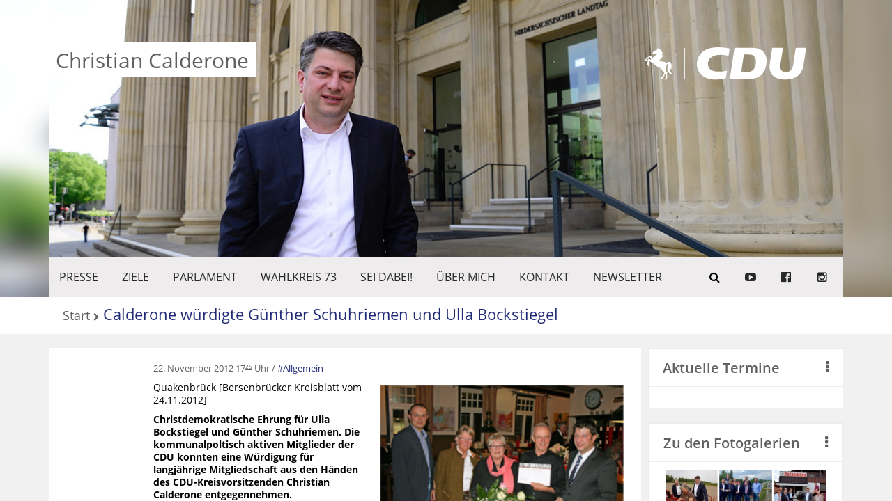

--- FILE ---
content_type: text/html; charset=UTF-8
request_url: https://www.calderone.de/stimme-der-kaufmannschaft/
body_size: 29471
content:
<!DOCTYPE html>
<html lang="de" itemscope itemtype="https://schema.org/BlogPosting" class="no-js">
<head>
	<meta charset="UTF-8">
	<meta name="viewport" content="width=device-width, initial-scale=1.0">
	<meta name="theme-color" content="#e95d0f" />
	<link rel="profile" href="http://gmpg.org/xfn/11">
	<link rel="pingback" href="https://www.calderone.de/xmlrpc.php">
	<title>Christian Calderone &raquo; Calderone würdigte Günther Schuhriemen und Ulla Bockstiegel</title>
	<meta name="description" content="Calderone würdigte Günther Schuhriemen und Ulla Bockstiegel" />
	<!--[if lt IE 9]>
		<script src="https://www.calderone.de/wp-content/themes/template/site/js/html5.min.js"></script>
	<![endif]-->
	<meta name='robots' content='max-image-preview:large' />
<link rel='dns-prefetch' href='//s.w.org' />
<link rel="alternate" type="application/rss+xml" title="Christian Calderone &raquo; Calderone würdigte Günther Schuhriemen und Ulla Bockstiegel-Kommentar-Feed" href="https://www.calderone.de/stimme-der-kaufmannschaft/feed/" />
<script type="text/javascript">
window._wpemojiSettings = {"baseUrl":"https:\/\/s.w.org\/images\/core\/emoji\/14.0.0\/72x72\/","ext":".png","svgUrl":"https:\/\/s.w.org\/images\/core\/emoji\/14.0.0\/svg\/","svgExt":".svg","source":{"concatemoji":"https:\/\/www.calderone.de\/wp-includes\/js\/wp-emoji-release.min.js?ver=6.0.11"}};
/*! This file is auto-generated */
!function(e,a,t){var n,r,o,i=a.createElement("canvas"),p=i.getContext&&i.getContext("2d");function s(e,t){var a=String.fromCharCode,e=(p.clearRect(0,0,i.width,i.height),p.fillText(a.apply(this,e),0,0),i.toDataURL());return p.clearRect(0,0,i.width,i.height),p.fillText(a.apply(this,t),0,0),e===i.toDataURL()}function c(e){var t=a.createElement("script");t.src=e,t.defer=t.type="text/javascript",a.getElementsByTagName("head")[0].appendChild(t)}for(o=Array("flag","emoji"),t.supports={everything:!0,everythingExceptFlag:!0},r=0;r<o.length;r++)t.supports[o[r]]=function(e){if(!p||!p.fillText)return!1;switch(p.textBaseline="top",p.font="600 32px Arial",e){case"flag":return s([127987,65039,8205,9895,65039],[127987,65039,8203,9895,65039])?!1:!s([55356,56826,55356,56819],[55356,56826,8203,55356,56819])&&!s([55356,57332,56128,56423,56128,56418,56128,56421,56128,56430,56128,56423,56128,56447],[55356,57332,8203,56128,56423,8203,56128,56418,8203,56128,56421,8203,56128,56430,8203,56128,56423,8203,56128,56447]);case"emoji":return!s([129777,127995,8205,129778,127999],[129777,127995,8203,129778,127999])}return!1}(o[r]),t.supports.everything=t.supports.everything&&t.supports[o[r]],"flag"!==o[r]&&(t.supports.everythingExceptFlag=t.supports.everythingExceptFlag&&t.supports[o[r]]);t.supports.everythingExceptFlag=t.supports.everythingExceptFlag&&!t.supports.flag,t.DOMReady=!1,t.readyCallback=function(){t.DOMReady=!0},t.supports.everything||(n=function(){t.readyCallback()},a.addEventListener?(a.addEventListener("DOMContentLoaded",n,!1),e.addEventListener("load",n,!1)):(e.attachEvent("onload",n),a.attachEvent("onreadystatechange",function(){"complete"===a.readyState&&t.readyCallback()})),(e=t.source||{}).concatemoji?c(e.concatemoji):e.wpemoji&&e.twemoji&&(c(e.twemoji),c(e.wpemoji)))}(window,document,window._wpemojiSettings);
</script>
<style type="text/css">
img.wp-smiley,
img.emoji {
	display: inline !important;
	border: none !important;
	box-shadow: none !important;
	height: 1em !important;
	width: 1em !important;
	margin: 0 0.07em !important;
	vertical-align: -0.1em !important;
	background: none !important;
	padding: 0 !important;
}
</style>
	<link rel='stylesheet' id='wp-block-library-css'  href='https://www.calderone.de/wp-includes/css/dist/block-library/style.min.css?ver=6.0.11' type='text/css' media='all' />
<style id='global-styles-inline-css' type='text/css'>
body{--wp--preset--color--black: #000000;--wp--preset--color--cyan-bluish-gray: #abb8c3;--wp--preset--color--white: #ffffff;--wp--preset--color--pale-pink: #f78da7;--wp--preset--color--vivid-red: #cf2e2e;--wp--preset--color--luminous-vivid-orange: #ff6900;--wp--preset--color--luminous-vivid-amber: #fcb900;--wp--preset--color--light-green-cyan: #7bdcb5;--wp--preset--color--vivid-green-cyan: #00d084;--wp--preset--color--pale-cyan-blue: #8ed1fc;--wp--preset--color--vivid-cyan-blue: #0693e3;--wp--preset--color--vivid-purple: #9b51e0;--wp--preset--gradient--vivid-cyan-blue-to-vivid-purple: linear-gradient(135deg,rgba(6,147,227,1) 0%,rgb(155,81,224) 100%);--wp--preset--gradient--light-green-cyan-to-vivid-green-cyan: linear-gradient(135deg,rgb(122,220,180) 0%,rgb(0,208,130) 100%);--wp--preset--gradient--luminous-vivid-amber-to-luminous-vivid-orange: linear-gradient(135deg,rgba(252,185,0,1) 0%,rgba(255,105,0,1) 100%);--wp--preset--gradient--luminous-vivid-orange-to-vivid-red: linear-gradient(135deg,rgba(255,105,0,1) 0%,rgb(207,46,46) 100%);--wp--preset--gradient--very-light-gray-to-cyan-bluish-gray: linear-gradient(135deg,rgb(238,238,238) 0%,rgb(169,184,195) 100%);--wp--preset--gradient--cool-to-warm-spectrum: linear-gradient(135deg,rgb(74,234,220) 0%,rgb(151,120,209) 20%,rgb(207,42,186) 40%,rgb(238,44,130) 60%,rgb(251,105,98) 80%,rgb(254,248,76) 100%);--wp--preset--gradient--blush-light-purple: linear-gradient(135deg,rgb(255,206,236) 0%,rgb(152,150,240) 100%);--wp--preset--gradient--blush-bordeaux: linear-gradient(135deg,rgb(254,205,165) 0%,rgb(254,45,45) 50%,rgb(107,0,62) 100%);--wp--preset--gradient--luminous-dusk: linear-gradient(135deg,rgb(255,203,112) 0%,rgb(199,81,192) 50%,rgb(65,88,208) 100%);--wp--preset--gradient--pale-ocean: linear-gradient(135deg,rgb(255,245,203) 0%,rgb(182,227,212) 50%,rgb(51,167,181) 100%);--wp--preset--gradient--electric-grass: linear-gradient(135deg,rgb(202,248,128) 0%,rgb(113,206,126) 100%);--wp--preset--gradient--midnight: linear-gradient(135deg,rgb(2,3,129) 0%,rgb(40,116,252) 100%);--wp--preset--duotone--dark-grayscale: url('#wp-duotone-dark-grayscale');--wp--preset--duotone--grayscale: url('#wp-duotone-grayscale');--wp--preset--duotone--purple-yellow: url('#wp-duotone-purple-yellow');--wp--preset--duotone--blue-red: url('#wp-duotone-blue-red');--wp--preset--duotone--midnight: url('#wp-duotone-midnight');--wp--preset--duotone--magenta-yellow: url('#wp-duotone-magenta-yellow');--wp--preset--duotone--purple-green: url('#wp-duotone-purple-green');--wp--preset--duotone--blue-orange: url('#wp-duotone-blue-orange');--wp--preset--font-size--small: 13px;--wp--preset--font-size--medium: 20px;--wp--preset--font-size--large: 36px;--wp--preset--font-size--x-large: 42px;}.has-black-color{color: var(--wp--preset--color--black) !important;}.has-cyan-bluish-gray-color{color: var(--wp--preset--color--cyan-bluish-gray) !important;}.has-white-color{color: var(--wp--preset--color--white) !important;}.has-pale-pink-color{color: var(--wp--preset--color--pale-pink) !important;}.has-vivid-red-color{color: var(--wp--preset--color--vivid-red) !important;}.has-luminous-vivid-orange-color{color: var(--wp--preset--color--luminous-vivid-orange) !important;}.has-luminous-vivid-amber-color{color: var(--wp--preset--color--luminous-vivid-amber) !important;}.has-light-green-cyan-color{color: var(--wp--preset--color--light-green-cyan) !important;}.has-vivid-green-cyan-color{color: var(--wp--preset--color--vivid-green-cyan) !important;}.has-pale-cyan-blue-color{color: var(--wp--preset--color--pale-cyan-blue) !important;}.has-vivid-cyan-blue-color{color: var(--wp--preset--color--vivid-cyan-blue) !important;}.has-vivid-purple-color{color: var(--wp--preset--color--vivid-purple) !important;}.has-black-background-color{background-color: var(--wp--preset--color--black) !important;}.has-cyan-bluish-gray-background-color{background-color: var(--wp--preset--color--cyan-bluish-gray) !important;}.has-white-background-color{background-color: var(--wp--preset--color--white) !important;}.has-pale-pink-background-color{background-color: var(--wp--preset--color--pale-pink) !important;}.has-vivid-red-background-color{background-color: var(--wp--preset--color--vivid-red) !important;}.has-luminous-vivid-orange-background-color{background-color: var(--wp--preset--color--luminous-vivid-orange) !important;}.has-luminous-vivid-amber-background-color{background-color: var(--wp--preset--color--luminous-vivid-amber) !important;}.has-light-green-cyan-background-color{background-color: var(--wp--preset--color--light-green-cyan) !important;}.has-vivid-green-cyan-background-color{background-color: var(--wp--preset--color--vivid-green-cyan) !important;}.has-pale-cyan-blue-background-color{background-color: var(--wp--preset--color--pale-cyan-blue) !important;}.has-vivid-cyan-blue-background-color{background-color: var(--wp--preset--color--vivid-cyan-blue) !important;}.has-vivid-purple-background-color{background-color: var(--wp--preset--color--vivid-purple) !important;}.has-black-border-color{border-color: var(--wp--preset--color--black) !important;}.has-cyan-bluish-gray-border-color{border-color: var(--wp--preset--color--cyan-bluish-gray) !important;}.has-white-border-color{border-color: var(--wp--preset--color--white) !important;}.has-pale-pink-border-color{border-color: var(--wp--preset--color--pale-pink) !important;}.has-vivid-red-border-color{border-color: var(--wp--preset--color--vivid-red) !important;}.has-luminous-vivid-orange-border-color{border-color: var(--wp--preset--color--luminous-vivid-orange) !important;}.has-luminous-vivid-amber-border-color{border-color: var(--wp--preset--color--luminous-vivid-amber) !important;}.has-light-green-cyan-border-color{border-color: var(--wp--preset--color--light-green-cyan) !important;}.has-vivid-green-cyan-border-color{border-color: var(--wp--preset--color--vivid-green-cyan) !important;}.has-pale-cyan-blue-border-color{border-color: var(--wp--preset--color--pale-cyan-blue) !important;}.has-vivid-cyan-blue-border-color{border-color: var(--wp--preset--color--vivid-cyan-blue) !important;}.has-vivid-purple-border-color{border-color: var(--wp--preset--color--vivid-purple) !important;}.has-vivid-cyan-blue-to-vivid-purple-gradient-background{background: var(--wp--preset--gradient--vivid-cyan-blue-to-vivid-purple) !important;}.has-light-green-cyan-to-vivid-green-cyan-gradient-background{background: var(--wp--preset--gradient--light-green-cyan-to-vivid-green-cyan) !important;}.has-luminous-vivid-amber-to-luminous-vivid-orange-gradient-background{background: var(--wp--preset--gradient--luminous-vivid-amber-to-luminous-vivid-orange) !important;}.has-luminous-vivid-orange-to-vivid-red-gradient-background{background: var(--wp--preset--gradient--luminous-vivid-orange-to-vivid-red) !important;}.has-very-light-gray-to-cyan-bluish-gray-gradient-background{background: var(--wp--preset--gradient--very-light-gray-to-cyan-bluish-gray) !important;}.has-cool-to-warm-spectrum-gradient-background{background: var(--wp--preset--gradient--cool-to-warm-spectrum) !important;}.has-blush-light-purple-gradient-background{background: var(--wp--preset--gradient--blush-light-purple) !important;}.has-blush-bordeaux-gradient-background{background: var(--wp--preset--gradient--blush-bordeaux) !important;}.has-luminous-dusk-gradient-background{background: var(--wp--preset--gradient--luminous-dusk) !important;}.has-pale-ocean-gradient-background{background: var(--wp--preset--gradient--pale-ocean) !important;}.has-electric-grass-gradient-background{background: var(--wp--preset--gradient--electric-grass) !important;}.has-midnight-gradient-background{background: var(--wp--preset--gradient--midnight) !important;}.has-small-font-size{font-size: var(--wp--preset--font-size--small) !important;}.has-medium-font-size{font-size: var(--wp--preset--font-size--medium) !important;}.has-large-font-size{font-size: var(--wp--preset--font-size--large) !important;}.has-x-large-font-size{font-size: var(--wp--preset--font-size--x-large) !important;}
</style>
<link rel='stylesheet' id='style-css'  href='https://www.calderone.de/wp-content/themes/template/style.css?ver=6.0.11' type='text/css' media='all' />

<!-- OG: 3.1.7 --><link rel="image_src" href="https://www.calderone.de/wp-content/uploads/2012/11/Bild2.png" /><meta name="msapplication-TileImage" content="https://www.calderone.de/wp-content/uploads/2012/11/Bild2.png" />
<meta property="og:image" content="https://www.calderone.de/wp-content/uploads/2012/11/Bild2.png" /><meta property="og:image:secure_url" content="https://www.calderone.de/wp-content/uploads/2012/11/Bild2.png" /><meta property="og:image:width" content="699" /><meta property="og:image:height" content="439" /><meta property="og:image:alt" content="Bild2" /><meta property="og:image:type" content="image/png" /><meta property="og:description" content="Quakenbrück [Bersenbrücker Kreisblatt vom 24.11.2012] Christdemokratische Ehrung für Ulla Bockstiegel und Günther Schuhriemen. Die kommunalpoltisch aktiven Mitglieder der CDU konnten eine Würdigung für langjährige Mitgliedschaft aus den Händen des CDU-Kreisvorsitzenden Christian Calderone entgegennehmen. „Aktive Mitglieder sind das Fundament christdemokratischen Handelns im Landkreis Osnabrück“, betonte dann auch Calderone. Der CDU-Kreisvorsitzende hob dabei insbesondere die kreisweit über..." /><meta property="og:type" content="article" /><meta property="og:locale" content="de" /><meta property="og:site_name" content="Christian Calderone" /><meta property="og:title" content="Calderone würdigte Günther Schuhriemen und Ulla Bockstiegel" /><meta property="og:url" content="https://www.calderone.de/stimme-der-kaufmannschaft/" /><meta property="og:updated_time" content="2012-11-25T20:57:32+01:00" />
<meta property="article:published_time" content="2012-11-22T15:25:07+00:00" /><meta property="article:modified_time" content="2012-11-25T18:57:32+00:00" /><meta property="article:section" content="Allgemein" /><meta property="article:author:first_name" content="Christian" /><meta property="article:author:last_name" content="Calderone" /><meta property="article:author:username" content="CCalderone" />
<meta property="twitter:partner" content="ogwp" /><meta property="twitter:card" content="summary_large_image" /><meta property="twitter:image" content="https://www.calderone.de/wp-content/uploads/2012/11/Bild2.png" /><meta property="twitter:image:alt" content="Bild2" /><meta property="twitter:title" content="Calderone würdigte Günther Schuhriemen und Ulla Bockstiegel" /><meta property="twitter:description" content="Quakenbrück [Bersenbrücker Kreisblatt vom 24.11.2012] Christdemokratische Ehrung für Ulla Bockstiegel und Günther Schuhriemen. Die kommunalpoltisch aktiven Mitglieder der CDU konnten eine Würdigung..." /><meta property="twitter:url" content="https://www.calderone.de/stimme-der-kaufmannschaft/" />
<meta itemprop="image" content="https://www.calderone.de/wp-content/uploads/2012/11/Bild2.png" /><meta itemprop="name" content="Calderone würdigte Günther Schuhriemen und Ulla Bockstiegel" /><meta itemprop="headline" content="Calderone würdigte Günther Schuhriemen und Ulla Bockstiegel" /><meta itemprop="description" content="Quakenbrück [Bersenbrücker Kreisblatt vom 24.11.2012] Christdemokratische Ehrung für Ulla Bockstiegel und Günther Schuhriemen. Die kommunalpoltisch aktiven Mitglieder der CDU konnten eine Würdigung für langjährige Mitgliedschaft aus den Händen des CDU-Kreisvorsitzenden Christian Calderone entgegennehmen. „Aktive Mitglieder sind das Fundament christdemokratischen Handelns im Landkreis Osnabrück“, betonte dann auch Calderone. Der CDU-Kreisvorsitzende hob dabei insbesondere die kreisweit über..." /><meta itemprop="datePublished" content="2012-11-22" /><meta itemprop="dateModified" content="2012-11-25T18:57:32+00:00" /><meta itemprop="author" content="CCalderone" />
<meta property="profile:first_name" content="Christian" /><meta property="profile:last_name" content="Calderone" /><meta property="profile:username" content="CCalderone" />
<!-- /OG -->

<link rel="https://api.w.org/" href="https://www.calderone.de/wp-json/" /><link rel="alternate" type="application/json" href="https://www.calderone.de/wp-json/wp/v2/posts/442" /><link rel="EditURI" type="application/rsd+xml" title="RSD" href="https://www.calderone.de/xmlrpc.php?rsd" />
<link rel="wlwmanifest" type="application/wlwmanifest+xml" href="https://www.calderone.de/wp-includes/wlwmanifest.xml" /> 
<meta name="generator" content="WordPress 6.0.11" />
<link rel="canonical" href="https://www.calderone.de/stimme-der-kaufmannschaft/" />
<link rel='shortlink' href='https://www.calderone.de/?p=442' />
<link rel="alternate" type="application/json+oembed" href="https://www.calderone.de/wp-json/oembed/1.0/embed?url=https%3A%2F%2Fwww.calderone.de%2Fstimme-der-kaufmannschaft%2F" />
<link rel="alternate" type="text/xml+oembed" href="https://www.calderone.de/wp-json/oembed/1.0/embed?url=https%3A%2F%2Fwww.calderone.de%2Fstimme-der-kaufmannschaft%2F&#038;format=xml" />
<link rel="shortcut icon" type="image/vnd.microsoft.icon" href="https://www.calderone.de/wp-content/themes/template/favicon.ico" />
	<script type="text/javascript" src="https://www.calderone.de/wp-content/themes/template/site/js/jquery.min.js"></script>
	<link rel="stylesheet" href="https://www.calderone.de/wp-content/themes/template/site/css/shariff.min.css">
	<script type="text/javascript">
	var templateUrl = 'https://www.calderone.de/wp-content/themes/template';
	</script>
</head>
<body class="post-template-default single single-post postid-442 single-format-standard">
	<div class="wrap" id="wrap">
				<header style="background-image: url(https://www.calderone.de/wp-content/uploads/2022/08/header-calderone-blur.jpg);">
			<nav class="primary content  cFontSize1-6">
				<ul id="menu-hauptmenue" class="primaryNav vertical"><li><a id="primaryTrigger" href="#primaryTrigger" ><span>Menü</span></a><ul><li id="primaryTriggerOffContainer"><a id="primaryTriggerOff" href="#primaryTriggerOff" ><span>Zurück</span></a></li><li id="menu-item-4107" class="menu-item menu-item-type-post_type menu-item-object-page menu-item-has-children menu-item-4107"><a href="https://www.calderone.de/beitraege/">Presse</a>
<ul class="sub-menu">
	<li id="menu-item-4267" class="menu-item menu-item-type-post_type menu-item-object-page menu-item-4267"><a href="https://www.calderone.de/fotogalerien/">Fotogalerie</a></li>
</ul>
</li>
<li id="menu-item-2419" class="menu-item menu-item-type-post_type menu-item-object-page menu-item-2419"><a href="https://www.calderone.de/meine-ziele/">ZIELE</a></li>
<li id="menu-item-1304" class="menu-item menu-item-type-post_type menu-item-object-page menu-item-1304"><a href="https://www.calderone.de/parl-arbeit/">PARLAMENT</a></li>
<li id="menu-item-23" class="menu-item menu-item-type-post_type menu-item-object-page menu-item-23"><a href="https://www.calderone.de/wahlkreis/">WAHLKREIS 73</a></li>
<li id="menu-item-995" class="menu-item menu-item-type-post_type menu-item-object-page menu-item-995"><a href="https://www.calderone.de/interaktiv/">SEI DABEI!</a></li>
<li id="menu-item-2413" class="menu-item menu-item-type-post_type menu-item-object-page menu-item-2413"><a title="https://www.landtag-niedersachsen.de/alphabetische_uebersicht_17wp/,cms_id,51,abgeordneten_id,202345.html" href="https://www.calderone.de/person/">Über mich</a></li>
<li id="menu-item-18" class="menu-item menu-item-type-post_type menu-item-object-page menu-item-18"><a href="https://www.calderone.de/kontakt/">KONTAKT</a></li>
<li id="menu-item-4102" class="menu-item menu-item-type-post_type menu-item-object-page menu-item-4102"><a href="https://www.calderone.de/newsletter/">Newsletter</a></li>
</ul></li></ul>				<ul class="socialNav vertical">
					<li>
						<form class="searchForm" action="/">
							<label for="searchInput">
								<input type="search" name="s" id="searchInput" placeholder="Suchbegriff(e)">
								<button type="submit"><i class="fa fa-search"></i></button>
							</label>
						</form>
					</li>
					<li><a class="iconLink" class="waves-effect waves-light" href="https://www.youtube.com/user/christiancalderone?gl=DE&hl=de" target="_blank" title="Entdecken Sie interessante Videos in unserem Youtube-Kanal"><i class="fa fa-youtube-play"></i><span>Entdecken Sie interessante Videos in unserem Youtube-Kanal</span></a></li><li><a class="iconLink" class="waves-effect waves-light" href="https://www.facebook.com/christian.calderone" target="_blank" title="Immer auf dem neuesten Stand. Hier finden Sie uns auf Facebook"><i class="fa fa-facebook-official"></i><span>Immer auf dem neuesten Stand. Hier finden Sie uns auf Facebook</span></a></li><li><a class="iconLink" class="waves-effect waves-light" href="https://www.instagram.com/christian.calderone.mdl/" target="_blank" title="Täglich auf dem neuesten Stand mit unseren RSS Feeds"><i class="fa fa-rss"></i><span>Täglich auf dem neuesten Stand mit unseren RSS Feeds</span></a></li>				</ul>
			</nav>
			<div class="content headimg" style="background-image: url(https://www.calderone.de/wp-content/uploads/2022/08/header-calderone.jpg);">
				<div class="contenter">				<h2>
					<a href="https://www.calderone.de/">
						<img src="https://www.calderone.de/wp-content/themes/template/site/img/deutschland-flagge-cdu-ross.png" alt="" title="">						<span  style="color:#606060;background-color:#ffffff;">Christian Calderone</span>
					</a>
											<img src="https://www.calderone.de/wp-content/themes/template/site/img/logo-w.svg" alt="" title="">
					
				</h2>
				</div>			</div>
		</header>
		<section class="container3 content">
			<nav class="breadcrumbs"><a href="https://www.calderone.de">Start</a><h1><a href="https://www.calderone.de/stimme-der-kaufmannschaft/">Calderone würdigte Günther Schuhriemen und Ulla Bockstiegel</a> </h1></nav>					</section>
		<div class="main">
						<div class="container4 content">
								<main class="container4-3" >
					<article class="cduserPost">
	<a href="https://www.calderone.de/stimme-der-kaufmannschaft/" target="_self" title="Calderone würdigte Günther Schuhriemen und Ulla Bockstiegel">
					</a>
	<div class="meta">
		<time datetime="2012-11-22T17:25:07">22. November 2012 17<sup>25</sup> Uhr</time>												<ul class="categories">
													<li><a href="https://www.calderone.de/category/allgemein/" title="">Allgemein</a></li>
											</ul>
							</div>
			<div class="cduPostContent">
			<div id="attachment_443" style="width: 360px" class="wp-caption alignright"><a href="https://www.calderone.de/wp-content/uploads/2012/11/Bild2.png"><img aria-describedby="caption-attachment-443" class=" wp-image-443" title="Ehrung: Günther Schuhriemen (2. von rechts) und Ulla Bockstiegel (Mitte) wurden vom CDU-Kreisvorsitzenden Christian Calderone (rechts) im Beisein des CDU-Stadtverbandsvorsitzenden Matthias Brüggemann (links) und der stellvertretenden Vorsitzenden Helma Zubrägel geehrt." src="https://www.calderone.de/wp-content/uploads/2012/11/Bild2-300x188.png" alt="Ehrung: Günther Schuhriemen (2. von rechts) und Ulla Bockstiegel (Mitte) wurden vom CDU-Kreisvorsitzenden Christian Calderone (rechts) im Beisein des CDU-Stadtverbandsvorsitzenden Matthias Brüggemann (links) und der stellvertretenden Vorsitzenden Helma Zubrägel geehrt." width="350" srcset="https://www.calderone.de/wp-content/uploads/2012/11/Bild2-300x188.png 300w, https://www.calderone.de/wp-content/uploads/2012/11/Bild2-477x300.png 477w, https://www.calderone.de/wp-content/uploads/2012/11/Bild2.png 699w" sizes="(max-width: 300px) 100vw, 300px" /></a><p id="caption-attachment-443" class="wp-caption-text">Ehrung: Günther Schuhriemen (2. von rechts) und Ulla Bockstiegel (Mitte) wurden vom CDU-Kreisvorsitzenden Christian Calderone (rechts) im Beisein des CDU-Stadtverbandsvorsitzenden Matthias Brüggemann (links) und der stellvertretenden Vorsitzenden Helma Zubrägel geehrt.</p></div>
<p>Quakenbrück [Bersenbrücker Kreisblatt vom 24.11.2012]</p>
<p><strong>Christdemokratische Ehrung für Ulla Bockstiegel und Günther Schuhriemen. Die kommunalpoltisch aktiven Mitglieder der CDU konnten eine Würdigung für langjährige Mitgliedschaft aus den Händen des CDU-Kreisvorsitzenden Christian Calderone entgegennehmen.</strong></p>
<p>„Aktive Mitglieder sind das Fundament christdemokratischen Handelns im Landkreis Osnabrück“, betonte dann auch Calderone. Der CDU-Kreisvorsitzende hob dabei insbesondere die kreisweit über 700 ehrenamtlichen Mandatsträger der CDU in den Orts-, Gemeinde-, Stadt- und Samtgemeinderäten hervor, die sich engagiert für die Belange des gemeindlichen Umfeldes einsetzen. Zusammen mit den über 6.000 Bürgerinnen und Bürgern, die sich im Landkreis Osnabrück zur CDU oder zu einer ihrer Vereinigungen als Mitglied zugehörig wissen, seien diese Mandatsträger Garant für eine tiefe Verwurzelung der CDU in Landkreisgesellschaft.<span id="more-442"></span></p>
<p>Und mit Ulla Bockstiegel und Günther Schuhriemen ehrte Calderone dann auch zwei Christdemokraten, die der Landtagskandidat im Wahlkreis 73 selber aus seiner kommunalpolitischen Tätigkeit in Quakenbrück kennt: „Ulla Bockstiegel hat sich von 1991 bis ins Jahr 2006 insbesondere in die CDU-Ratsarbeit auf Stadtebene eingebracht.“ In diesen 15 Jahren habe sie alle Fachausschüsse des Rates durchlaufen. Darüber hinaus aber sei Ulla Bockstiegel als „Stimme der Quakenbrücker Kaufmannschaft“ eine wichtige Rolle zugekommen, die sie mit innerer Überzeugung wahrgenommen habe. Christian Calderone zeichnete Ulla Bockstigel für 25jährige Zugehörigkeit zur CDU aus.</p>
<p>Von 1976 bis 1991 gehörte Günther Schuhriemen mit Unterbrechung dem Rat der Stadt an, von 1986 bis 1991 auch dem Rat der Samtgemeinde Artland. In dieser Zeit bekleidete Schuhriemen unter anderem die Ämter des stellvertretenden Stadtbürgermeisters, des stellvertretenden Samtgemeindebürgermisters sowie des CDU-Fraktionsvorsitzenden im Samtgemeinderat. Zuvor war der Kommunalpolitiker auch Vorsitzender des CDU-Stadtverbandes Quakenbrück. In diesem Jahr konnte er auf eine 40jährige Mitgliedschaft in der CDU zurückblicken.</p>
<p>Calderone hob darüber hinaus das einzigartige Engagement Günther Schuhriemens für die Quakenbrücker Musiktage hervor: „Ohne Günther Schuhriemen wäre das Artland kulturell ärmer!“ Neben dem großen persönlichen Einsatz Schuhriemens würdigte Calderone dabei insbesondere Fairness und Gradlinigkeit in der Zusammenarbeit mit der Politik: „Ich habe mich immer auf unsere Gespräche zur Zukunft der Musiktage gefreut!“</p>
<p>&nbsp;</p>
		</div>
				</article>
									</main><aside id="primary-sidebar" class="primary-sidebar widget-area container4-1" role="complementary">
				
						<section id="cduser_postlistwidget-8" class="widget widget_cduser_postlistwidget"><header><h3><a href="https://www.calderone.de/termine/" title=""><span>Aktuelle Termine</span><span><i class="fa fa-ellipsis-v"></i></span></a></h3></header><div class="widgetContent"></div></section><section id="custom_html-3" class="widget_text widget widget_custom_html"><div class="textwidget custom-html-widget"><div class="widget">
<header>
	<h3>
		

<a class="widget-header" href="/fotogalerie"><span>Zu den Fotogalerien
	</span>
	<span>
		<i class="fa fa-ellipsis-v"></i>
	</span>
	</a>
</h3>
</header>
	<div class="galerie-item">
		<a href="/fotogalerie">
		<img src="/wp-content/uploads/2020/04/teaser-image.jpg" alt="zu der Galerie">
		</a>
	</div>
</div>

</div></section>
				</aside>
						</div>
		</div>
		<footer>
			<div class="container3 content">
				<section class="h-card container3-2">
			<a class="p-name u-url" href="https://www.calderone.de/stimme-der-kaufmannschaft/">Christian Calderone MdL</a>
				<span class="p-street-address">Hannah-Arendt-Platz 1</span>
				<p>
			<span class="p-postal-code">30159</span>
			<span class="p-locality">Hannover</span>
		</p>
				<span class="p-country-name">Deutschland</span>
					<a class="u-email" href="mailto:post@calderone.de">post@calderone.de</a>
				<a class="p-org h-card" href="http://cdu-niedersachsen.de/">CDU in Niedersachsen</a>
		<a class="p-org h-card supLink" href="http://smit-und-partner.de/">Entwickelt von Smit und Partner, Designer</a>
</section>
				<ul id="menu-footer" class="tertiary container3-1"><li id="menu-item-4009" class="menu-item menu-item-type-post_type menu-item-object-page menu-item-4009"><a href="https://www.calderone.de/impressum/">Impressum</a></li>
<li id="menu-item-4082" class="menu-item menu-item-type-post_type menu-item-object-page menu-item-4082"><a href="https://www.calderone.de/datenschutzerklaerung/">Datenschutzerklärung</a></li>
</ul>			</div>
		</footer>
			</div>
	<script type="text/javascript" src="https://www.calderone.de/wp-content/themes/template/site/js/materialize.min.js"></script>
	<script type="text/javascript" src="https://www.calderone.de/wp-content/themes/template/site/js/app.min.js"></script>
	<script type="text/javascript" src="https://www.calderone.de/wp-content/themes/template/site/js/nano.min.js"></script>
	<script type="text/javascript" src="https://www.calderone.de/wp-content/themes/template/site/js/shariff.min.js"></script>
	</body>
</html>


--- FILE ---
content_type: text/javascript
request_url: https://www.calderone.de/wp-content/themes/template/site/js/jquery.min.js
body_size: 97776
content:
!function(a,b){"object"==typeof module&&"object"==typeof module.exports?module.exports=a.document?b(a,!0):function(a){if(!a.document)throw new Error("jQuery requires a window with a document");return b(a)}:b(a)}("undefined"!=typeof window?window:this,function(a,b){function c(a){var b=!!a&&"length"in a&&a.length,c=na.type(a);return"function"===c||na.isWindow(a)?!1:"array"===c||0===b||"number"==typeof b&&b>0&&b-1 in a}function d(a,b,c){if(na.isFunction(b))return na.grep(a,function(a,d){return!!b.call(a,d,a)!==c});if(b.nodeType)return na.grep(a,function(a){return a===b!==c});if("string"==typeof b){if(xa.test(b))return na.filter(b,a,c);b=na.filter(b,a)}return na.grep(a,function(a){return na.inArray(a,b)>-1!==c})}function e(a,b){do a=a[b];while(a&&1!==a.nodeType);return a}function f(a){var b={};return na.each(a.match(Da)||[],function(a,c){b[c]=!0}),b}function g(){da.addEventListener?(da.removeEventListener("DOMContentLoaded",h),a.removeEventListener("load",h)):(da.detachEvent("onreadystatechange",h),a.detachEvent("onload",h))}function h(){(da.addEventListener||"load"===a.event.type||"complete"===da.readyState)&&(g(),na.ready())}function i(a,b,c){if(void 0===c&&1===a.nodeType){var d="data-"+b.replace(Ia,"-$1").toLowerCase();if(c=a.getAttribute(d),"string"==typeof c){try{c="true"===c?!0:"false"===c?!1:"null"===c?null:+c+""===c?+c:Ha.test(c)?na.parseJSON(c):c}catch(e){}na.data(a,b,c)}else c=void 0}return c}function j(a){var b;for(b in a)if(("data"!==b||!na.isEmptyObject(a[b]))&&"toJSON"!==b)return!1;return!0}function k(a,b,c,d){if(Ga(a)){var e,f,g=na.expando,h=a.nodeType,i=h?na.cache:a,j=h?a[g]:a[g]&&g;if(j&&i[j]&&(d||i[j].data)||void 0!==c||"string"!=typeof b)return j||(j=h?a[g]=ca.pop()||na.guid++:g),i[j]||(i[j]=h?{}:{toJSON:na.noop}),"object"!=typeof b&&"function"!=typeof b||(d?i[j]=na.extend(i[j],b):i[j].data=na.extend(i[j].data,b)),f=i[j],d||(f.data||(f.data={}),f=f.data),void 0!==c&&(f[na.camelCase(b)]=c),"string"==typeof b?(e=f[b],null==e&&(e=f[na.camelCase(b)])):e=f,e}}function l(a,b,c){if(Ga(a)){var d,e,f=a.nodeType,g=f?na.cache:a,h=f?a[na.expando]:na.expando;if(g[h]){if(b&&(d=c?g[h]:g[h].data)){na.isArray(b)?b=b.concat(na.map(b,na.camelCase)):b in d?b=[b]:(b=na.camelCase(b),b=b in d?[b]:b.split(" ")),e=b.length;for(;e--;)delete d[b[e]];if(c?!j(d):!na.isEmptyObject(d))return}(c||(delete g[h].data,j(g[h])))&&(f?na.cleanData([a],!0):la.deleteExpando||g!=g.window?delete g[h]:g[h]=void 0)}}}function m(a,b,c,d){var e,f=1,g=20,h=d?function(){return d.cur()}:function(){return na.css(a,b,"")},i=h(),j=c&&c[3]||(na.cssNumber[b]?"":"px"),k=(na.cssNumber[b]||"px"!==j&&+i)&&Ka.exec(na.css(a,b));if(k&&k[3]!==j){j=j||k[3],c=c||[],k=+i||1;do f=f||".5",k/=f,na.style(a,b,k+j);while(f!==(f=h()/i)&&1!==f&&--g)}return c&&(k=+k||+i||0,e=c[1]?k+(c[1]+1)*c[2]:+c[2],d&&(d.unit=j,d.start=k,d.end=e)),e}function n(a){var b=Sa.split("|"),c=a.createDocumentFragment();if(c.createElement)for(;b.length;)c.createElement(b.pop());return c}function o(a,b){var c,d,e=0,f="undefined"!=typeof a.getElementsByTagName?a.getElementsByTagName(b||"*"):"undefined"!=typeof a.querySelectorAll?a.querySelectorAll(b||"*"):void 0;if(!f)for(f=[],c=a.childNodes||a;null!=(d=c[e]);e++)!b||na.nodeName(d,b)?f.push(d):na.merge(f,o(d,b));return void 0===b||b&&na.nodeName(a,b)?na.merge([a],f):f}function p(a,b){for(var c,d=0;null!=(c=a[d]);d++)na._data(c,"globalEval",!b||na._data(b[d],"globalEval"))}function q(a){Oa.test(a.type)&&(a.defaultChecked=a.checked)}function r(a,b,c,d,e){for(var f,g,h,i,j,k,l,m=a.length,r=n(b),s=[],t=0;m>t;t++)if(g=a[t],g||0===g)if("object"===na.type(g))na.merge(s,g.nodeType?[g]:g);else if(Ua.test(g)){for(i=i||r.appendChild(b.createElement("div")),j=(Pa.exec(g)||["",""])[1].toLowerCase(),l=Ta[j]||Ta._default,i.innerHTML=l[1]+na.htmlPrefilter(g)+l[2],f=l[0];f--;)i=i.lastChild;if(!la.leadingWhitespace&&Ra.test(g)&&s.push(b.createTextNode(Ra.exec(g)[0])),!la.tbody)for(g="table"!==j||Va.test(g)?"<table>"!==l[1]||Va.test(g)?0:i:i.firstChild,f=g&&g.childNodes.length;f--;)na.nodeName(k=g.childNodes[f],"tbody")&&!k.childNodes.length&&g.removeChild(k);for(na.merge(s,i.childNodes),i.textContent="";i.firstChild;)i.removeChild(i.firstChild);i=r.lastChild}else s.push(b.createTextNode(g));for(i&&r.removeChild(i),la.appendChecked||na.grep(o(s,"input"),q),t=0;g=s[t++];)if(d&&na.inArray(g,d)>-1)e&&e.push(g);else if(h=na.contains(g.ownerDocument,g),i=o(r.appendChild(g),"script"),h&&p(i),c)for(f=0;g=i[f++];)Qa.test(g.type||"")&&c.push(g);return i=null,r}function s(){return!0}function t(){return!1}function u(){try{return da.activeElement}catch(a){}}function v(a,b,c,d,e,f){var g,h;if("object"==typeof b){"string"!=typeof c&&(d=d||c,c=void 0);for(h in b)v(a,h,c,d,b[h],f);return a}if(null==d&&null==e?(e=c,d=c=void 0):null==e&&("string"==typeof c?(e=d,d=void 0):(e=d,d=c,c=void 0)),e===!1)e=t;else if(!e)return a;return 1===f&&(g=e,e=function(a){return na().off(a),g.apply(this,arguments)},e.guid=g.guid||(g.guid=na.guid++)),a.each(function(){na.event.add(this,b,e,d,c)})}function w(a,b){return na.nodeName(a,"table")&&na.nodeName(11!==b.nodeType?b:b.firstChild,"tr")?a.getElementsByTagName("tbody")[0]||a.appendChild(a.ownerDocument.createElement("tbody")):a}function x(a){return a.type=(null!==na.find.attr(a,"type"))+"/"+a.type,a}function y(a){var b=eb.exec(a.type);return b?a.type=b[1]:a.removeAttribute("type"),a}function z(a,b){if(1===b.nodeType&&na.hasData(a)){var c,d,e,f=na._data(a),g=na._data(b,f),h=f.events;if(h){delete g.handle,g.events={};for(c in h)for(d=0,e=h[c].length;e>d;d++)na.event.add(b,c,h[c][d])}g.data&&(g.data=na.extend({},g.data))}}function A(a,b){var c,d,e;if(1===b.nodeType){if(c=b.nodeName.toLowerCase(),!la.noCloneEvent&&b[na.expando]){e=na._data(b);for(d in e.events)na.removeEvent(b,d,e.handle);b.removeAttribute(na.expando)}"script"===c&&b.text!==a.text?(x(b).text=a.text,y(b)):"object"===c?(b.parentNode&&(b.outerHTML=a.outerHTML),la.html5Clone&&a.innerHTML&&!na.trim(b.innerHTML)&&(b.innerHTML=a.innerHTML)):"input"===c&&Oa.test(a.type)?(b.defaultChecked=b.checked=a.checked,b.value!==a.value&&(b.value=a.value)):"option"===c?b.defaultSelected=b.selected=a.defaultSelected:"input"!==c&&"textarea"!==c||(b.defaultValue=a.defaultValue)}}function B(a,b,c,d){b=fa.apply([],b);var e,f,g,h,i,j,k=0,l=a.length,m=l-1,n=b[0],p=na.isFunction(n);if(p||l>1&&"string"==typeof n&&!la.checkClone&&db.test(n))return a.each(function(e){var f=a.eq(e);p&&(b[0]=n.call(this,e,f.html())),B(f,b,c,d)});if(l&&(j=r(b,a[0].ownerDocument,!1,a,d),e=j.firstChild,1===j.childNodes.length&&(j=e),e||d)){for(h=na.map(o(j,"script"),x),g=h.length;l>k;k++)f=j,k!==m&&(f=na.clone(f,!0,!0),g&&na.merge(h,o(f,"script"))),c.call(a[k],f,k);if(g)for(i=h[h.length-1].ownerDocument,na.map(h,y),k=0;g>k;k++)f=h[k],Qa.test(f.type||"")&&!na._data(f,"globalEval")&&na.contains(i,f)&&(f.src?na._evalUrl&&na._evalUrl(f.src):na.globalEval((f.text||f.textContent||f.innerHTML||"").replace(fb,"")));j=e=null}return a}function C(a,b,c){for(var d,e=b?na.filter(b,a):a,f=0;null!=(d=e[f]);f++)c||1!==d.nodeType||na.cleanData(o(d)),d.parentNode&&(c&&na.contains(d.ownerDocument,d)&&p(o(d,"script")),d.parentNode.removeChild(d));return a}function D(a,b){var c=na(b.createElement(a)).appendTo(b.body),d=na.css(c[0],"display");return c.detach(),d}function E(a){var b=da,c=jb[a];return c||(c=D(a,b),"none"!==c&&c||(ib=(ib||na("<iframe frameborder='0' width='0' height='0'/>")).appendTo(b.documentElement),b=(ib[0].contentWindow||ib[0].contentDocument).document,b.write(),b.close(),c=D(a,b),ib.detach()),jb[a]=c),c}function F(a,b){return{get:function(){return a()?void delete this.get:(this.get=b).apply(this,arguments)}}}function G(a){if(a in yb)return a;for(var b=a.charAt(0).toUpperCase()+a.slice(1),c=xb.length;c--;)if(a=xb[c]+b,a in yb)return a}function H(a,b){for(var c,d,e,f=[],g=0,h=a.length;h>g;g++)d=a[g],d.style&&(f[g]=na._data(d,"olddisplay"),c=d.style.display,b?(f[g]||"none"!==c||(d.style.display=""),""===d.style.display&&Ma(d)&&(f[g]=na._data(d,"olddisplay",E(d.nodeName)))):(e=Ma(d),(c&&"none"!==c||!e)&&na._data(d,"olddisplay",e?c:na.css(d,"display"))));for(g=0;h>g;g++)d=a[g],d.style&&(b&&"none"!==d.style.display&&""!==d.style.display||(d.style.display=b?f[g]||"":"none"));return a}function I(a,b,c){var d=ub.exec(b);return d?Math.max(0,d[1]-(c||0))+(d[2]||"px"):b}function J(a,b,c,d,e){for(var f=c===(d?"border":"content")?4:"width"===b?1:0,g=0;4>f;f+=2)"margin"===c&&(g+=na.css(a,c+La[f],!0,e)),d?("content"===c&&(g-=na.css(a,"padding"+La[f],!0,e)),"margin"!==c&&(g-=na.css(a,"border"+La[f]+"Width",!0,e))):(g+=na.css(a,"padding"+La[f],!0,e),"padding"!==c&&(g+=na.css(a,"border"+La[f]+"Width",!0,e)));return g}function K(b,c,d){var e=!0,f="width"===c?b.offsetWidth:b.offsetHeight,g=ob(b),h=la.boxSizing&&"border-box"===na.css(b,"boxSizing",!1,g);if(da.msFullscreenElement&&a.top!==a&&b.getClientRects().length&&(f=Math.round(100*b.getBoundingClientRect()[c])),0>=f||null==f){if(f=pb(b,c,g),(0>f||null==f)&&(f=b.style[c]),lb.test(f))return f;e=h&&(la.boxSizingReliable()||f===b.style[c]),f=parseFloat(f)||0}return f+J(b,c,d||(h?"border":"content"),e,g)+"px"}function L(a,b,c,d,e){return new L.prototype.init(a,b,c,d,e)}function M(){return a.setTimeout(function(){zb=void 0}),zb=na.now()}function N(a,b){var c,d={height:a},e=0;for(b=b?1:0;4>e;e+=2-b)c=La[e],d["margin"+c]=d["padding"+c]=a;return b&&(d.opacity=d.width=a),d}function O(a,b,c){for(var d,e=(R.tweeners[b]||[]).concat(R.tweeners["*"]),f=0,g=e.length;g>f;f++)if(d=e[f].call(c,b,a))return d}function P(a,b,c){var d,e,f,g,h,i,j,k,l=this,m={},n=a.style,o=a.nodeType&&Ma(a),p=na._data(a,"fxshow");c.queue||(h=na._queueHooks(a,"fx"),null==h.unqueued&&(h.unqueued=0,i=h.empty.fire,h.empty.fire=function(){h.unqueued||i()}),h.unqueued++,l.always(function(){l.always(function(){h.unqueued--,na.queue(a,"fx").length||h.empty.fire()})})),1===a.nodeType&&("height"in b||"width"in b)&&(c.overflow=[n.overflow,n.overflowX,n.overflowY],j=na.css(a,"display"),k="none"===j?na._data(a,"olddisplay")||E(a.nodeName):j,"inline"===k&&"none"===na.css(a,"float")&&(la.inlineBlockNeedsLayout&&"inline"!==E(a.nodeName)?n.zoom=1:n.display="inline-block")),c.overflow&&(n.overflow="hidden",la.shrinkWrapBlocks()||l.always(function(){n.overflow=c.overflow[0],n.overflowX=c.overflow[1],n.overflowY=c.overflow[2]}));for(d in b)if(e=b[d],Bb.exec(e)){if(delete b[d],f=f||"toggle"===e,e===(o?"hide":"show")){if("show"!==e||!p||void 0===p[d])continue;o=!0}m[d]=p&&p[d]||na.style(a,d)}else j=void 0;if(na.isEmptyObject(m))"inline"===("none"===j?E(a.nodeName):j)&&(n.display=j);else{p?"hidden"in p&&(o=p.hidden):p=na._data(a,"fxshow",{}),f&&(p.hidden=!o),o?na(a).show():l.done(function(){na(a).hide()}),l.done(function(){var b;na._removeData(a,"fxshow");for(b in m)na.style(a,b,m[b])});for(d in m)g=O(o?p[d]:0,d,l),d in p||(p[d]=g.start,o&&(g.end=g.start,g.start="width"===d||"height"===d?1:0))}}function Q(a,b){var c,d,e,f,g;for(c in a)if(d=na.camelCase(c),e=b[d],f=a[c],na.isArray(f)&&(e=f[1],f=a[c]=f[0]),c!==d&&(a[d]=f,delete a[c]),g=na.cssHooks[d],g&&"expand"in g){f=g.expand(f),delete a[d];for(c in f)c in a||(a[c]=f[c],b[c]=e)}else b[d]=e}function R(a,b,c){var d,e,f=0,g=R.prefilters.length,h=na.Deferred().always(function(){delete i.elem}),i=function(){if(e)return!1;for(var b=zb||M(),c=Math.max(0,j.startTime+j.duration-b),d=c/j.duration||0,f=1-d,g=0,i=j.tweens.length;i>g;g++)j.tweens[g].run(f);return h.notifyWith(a,[j,f,c]),1>f&&i?c:(h.resolveWith(a,[j]),!1)},j=h.promise({elem:a,props:na.extend({},b),opts:na.extend(!0,{specialEasing:{},easing:na.easing._default},c),originalProperties:b,originalOptions:c,startTime:zb||M(),duration:c.duration,tweens:[],createTween:function(b,c){var d=na.Tween(a,j.opts,b,c,j.opts.specialEasing[b]||j.opts.easing);return j.tweens.push(d),d},stop:function(b){var c=0,d=b?j.tweens.length:0;if(e)return this;for(e=!0;d>c;c++)j.tweens[c].run(1);return b?(h.notifyWith(a,[j,1,0]),h.resolveWith(a,[j,b])):h.rejectWith(a,[j,b]),this}}),k=j.props;for(Q(k,j.opts.specialEasing);g>f;f++)if(d=R.prefilters[f].call(j,a,k,j.opts))return na.isFunction(d.stop)&&(na._queueHooks(j.elem,j.opts.queue).stop=na.proxy(d.stop,d)),d;return na.map(k,O,j),na.isFunction(j.opts.start)&&j.opts.start.call(a,j),na.fx.timer(na.extend(i,{elem:a,anim:j,queue:j.opts.queue})),j.progress(j.opts.progress).done(j.opts.done,j.opts.complete).fail(j.opts.fail).always(j.opts.always)}function S(a){return na.attr(a,"class")||""}function T(a){return function(b,c){"string"!=typeof b&&(c=b,b="*");var d,e=0,f=b.toLowerCase().match(Da)||[];if(na.isFunction(c))for(;d=f[e++];)"+"===d.charAt(0)?(d=d.slice(1)||"*",(a[d]=a[d]||[]).unshift(c)):(a[d]=a[d]||[]).push(c)}}function U(a,b,c,d){function e(h){var i;return f[h]=!0,na.each(a[h]||[],function(a,h){var j=h(b,c,d);return"string"!=typeof j||g||f[j]?g?!(i=j):void 0:(b.dataTypes.unshift(j),e(j),!1)}),i}var f={},g=a===$b;return e(b.dataTypes[0])||!f["*"]&&e("*")}function V(a,b){var c,d,e=na.ajaxSettings.flatOptions||{};for(d in b)void 0!==b[d]&&((e[d]?a:c||(c={}))[d]=b[d]);return c&&na.extend(!0,a,c),a}function W(a,b,c){for(var d,e,f,g,h=a.contents,i=a.dataTypes;"*"===i[0];)i.shift(),void 0===e&&(e=a.mimeType||b.getResponseHeader("Content-Type"));if(e)for(g in h)if(h[g]&&h[g].test(e)){i.unshift(g);break}if(i[0]in c)f=i[0];else{for(g in c){if(!i[0]||a.converters[g+" "+i[0]]){f=g;break}d||(d=g)}f=f||d}return f?(f!==i[0]&&i.unshift(f),c[f]):void 0}function X(a,b,c,d){var e,f,g,h,i,j={},k=a.dataTypes.slice();if(k[1])for(g in a.converters)j[g.toLowerCase()]=a.converters[g];for(f=k.shift();f;)if(a.responseFields[f]&&(c[a.responseFields[f]]=b),!i&&d&&a.dataFilter&&(b=a.dataFilter(b,a.dataType)),i=f,f=k.shift())if("*"===f)f=i;else if("*"!==i&&i!==f){if(g=j[i+" "+f]||j["* "+f],!g)for(e in j)if(h=e.split(" "),h[1]===f&&(g=j[i+" "+h[0]]||j["* "+h[0]])){g===!0?g=j[e]:j[e]!==!0&&(f=h[0],k.unshift(h[1]));break}if(g!==!0)if(g&&a["throws"])b=g(b);else try{b=g(b)}catch(l){return{state:"parsererror",error:g?l:"No conversion from "+i+" to "+f}}}return{state:"success",data:b}}function Y(a){return a.style&&a.style.display||na.css(a,"display")}function Z(a){for(;a&&1===a.nodeType;){if("none"===Y(a)||"hidden"===a.type)return!0;a=a.parentNode}return!1}function $(a,b,c,d){var e;if(na.isArray(b))na.each(b,function(b,e){c||dc.test(a)?d(a,e):$(a+"["+("object"==typeof e&&null!=e?b:"")+"]",e,c,d)});else if(c||"object"!==na.type(b))d(a,b);else for(e in b)$(a+"["+e+"]",b[e],c,d)}function _(){try{return new a.XMLHttpRequest}catch(b){}}function aa(){try{return new a.ActiveXObject("Microsoft.XMLHTTP")}catch(b){}}function ba(a){return na.isWindow(a)?a:9===a.nodeType?a.defaultView||a.parentWindow:!1}var ca=[],da=a.document,ea=ca.slice,fa=ca.concat,ga=ca.push,ha=ca.indexOf,ia={},ja=ia.toString,ka=ia.hasOwnProperty,la={},ma="1.12.2",na=function(a,b){return new na.fn.init(a,b)},oa=/^[\s\uFEFF\xA0]+|[\s\uFEFF\xA0]+$/g,pa=/^-ms-/,qa=/-([\da-z])/gi,ra=function(a,b){return b.toUpperCase()};na.fn=na.prototype={jquery:ma,constructor:na,selector:"",length:0,toArray:function(){return ea.call(this)},get:function(a){return null!=a?0>a?this[a+this.length]:this[a]:ea.call(this)},pushStack:function(a){var b=na.merge(this.constructor(),a);return b.prevObject=this,b.context=this.context,b},each:function(a){return na.each(this,a)},map:function(a){return this.pushStack(na.map(this,function(b,c){return a.call(b,c,b)}))},slice:function(){return this.pushStack(ea.apply(this,arguments))},first:function(){return this.eq(0)},last:function(){return this.eq(-1)},eq:function(a){var b=this.length,c=+a+(0>a?b:0);return this.pushStack(c>=0&&b>c?[this[c]]:[])},end:function(){return this.prevObject||this.constructor()},push:ga,sort:ca.sort,splice:ca.splice},na.extend=na.fn.extend=function(){var a,b,c,d,e,f,g=arguments[0]||{},h=1,i=arguments.length,j=!1;for("boolean"==typeof g&&(j=g,g=arguments[h]||{},h++),"object"==typeof g||na.isFunction(g)||(g={}),h===i&&(g=this,h--);i>h;h++)if(null!=(e=arguments[h]))for(d in e)a=g[d],c=e[d],g!==c&&(j&&c&&(na.isPlainObject(c)||(b=na.isArray(c)))?(b?(b=!1,f=a&&na.isArray(a)?a:[]):f=a&&na.isPlainObject(a)?a:{},g[d]=na.extend(j,f,c)):void 0!==c&&(g[d]=c));return g},na.extend({expando:"jQuery"+(ma+Math.random()).replace(/\D/g,""),isReady:!0,error:function(a){throw new Error(a)},noop:function(){},isFunction:function(a){return"function"===na.type(a)},isArray:Array.isArray||function(a){return"array"===na.type(a)},isWindow:function(a){return null!=a&&a==a.window},isNumeric:function(a){var b=a&&a.toString();return!na.isArray(a)&&b-parseFloat(b)+1>=0},isEmptyObject:function(a){var b;for(b in a)return!1;return!0},isPlainObject:function(a){var b;if(!a||"object"!==na.type(a)||a.nodeType||na.isWindow(a))return!1;try{if(a.constructor&&!ka.call(a,"constructor")&&!ka.call(a.constructor.prototype,"isPrototypeOf"))return!1}catch(c){return!1}if(!la.ownFirst)for(b in a)return ka.call(a,b);for(b in a);return void 0===b||ka.call(a,b)},type:function(a){return null==a?a+"":"object"==typeof a||"function"==typeof a?ia[ja.call(a)]||"object":typeof a},globalEval:function(b){b&&na.trim(b)&&(a.execScript||function(b){a.eval.call(a,b)})(b)},camelCase:function(a){return a.replace(pa,"ms-").replace(qa,ra)},nodeName:function(a,b){return a.nodeName&&a.nodeName.toLowerCase()===b.toLowerCase()},each:function(a,b){var d,e=0;if(c(a))for(d=a.length;d>e&&b.call(a[e],e,a[e])!==!1;e++);else for(e in a)if(b.call(a[e],e,a[e])===!1)break;return a},trim:function(a){return null==a?"":(a+"").replace(oa,"")},makeArray:function(a,b){var d=b||[];return null!=a&&(c(Object(a))?na.merge(d,"string"==typeof a?[a]:a):ga.call(d,a)),d},inArray:function(a,b,c){var d;if(b){if(ha)return ha.call(b,a,c);for(d=b.length,c=c?0>c?Math.max(0,d+c):c:0;d>c;c++)if(c in b&&b[c]===a)return c}return-1},merge:function(a,b){for(var c=+b.length,d=0,e=a.length;c>d;)a[e++]=b[d++];if(c!==c)for(;void 0!==b[d];)a[e++]=b[d++];return a.length=e,a},grep:function(a,b,c){for(var d,e=[],f=0,g=a.length,h=!c;g>f;f++)d=!b(a[f],f),d!==h&&e.push(a[f]);return e},map:function(a,b,d){var e,f,g=0,h=[];if(c(a))for(e=a.length;e>g;g++)f=b(a[g],g,d),null!=f&&h.push(f);else for(g in a)f=b(a[g],g,d),null!=f&&h.push(f);return fa.apply([],h)},guid:1,proxy:function(a,b){var c,d,e;return"string"==typeof b&&(e=a[b],b=a,a=e),na.isFunction(a)?(c=ea.call(arguments,2),d=function(){return a.apply(b||this,c.concat(ea.call(arguments)))},d.guid=a.guid=a.guid||na.guid++,d):void 0},now:function(){return+new Date},support:la}),"function"==typeof Symbol&&(na.fn[Symbol.iterator]=ca[Symbol.iterator]),na.each("Boolean Number String Function Array Date RegExp Object Error Symbol".split(" "),function(a,b){ia["[object "+b+"]"]=b.toLowerCase()});var sa=function(a){function b(a,b,c,d){var e,f,g,h,i,j,l,n,o=b&&b.ownerDocument,p=b?b.nodeType:9;if(c=c||[],"string"!=typeof a||!a||1!==p&&9!==p&&11!==p)return c;if(!d&&((b?b.ownerDocument||b:O)!==G&&F(b),b=b||G,I)){if(11!==p&&(j=ra.exec(a)))if(e=j[1]){if(9===p){if(!(g=b.getElementById(e)))return c;if(g.id===e)return c.push(g),c}else if(o&&(g=o.getElementById(e))&&M(b,g)&&g.id===e)return c.push(g),c}else{if(j[2])return $.apply(c,b.getElementsByTagName(a)),c;if((e=j[3])&&v.getElementsByClassName&&b.getElementsByClassName)return $.apply(c,b.getElementsByClassName(e)),c}if(v.qsa&&!T[a+" "]&&(!J||!J.test(a))){if(1!==p)o=b,n=a;else if("object"!==b.nodeName.toLowerCase()){for((h=b.getAttribute("id"))?h=h.replace(ta,"\\$&"):b.setAttribute("id",h=N),l=z(a),f=l.length,i=ma.test(h)?"#"+h:"[id='"+h+"']";f--;)l[f]=i+" "+m(l[f]);n=l.join(","),o=sa.test(a)&&k(b.parentNode)||b}if(n)try{return $.apply(c,o.querySelectorAll(n)),c}catch(q){}finally{h===N&&b.removeAttribute("id")}}}return B(a.replace(ha,"$1"),b,c,d)}function c(){function a(c,d){return b.push(c+" ")>w.cacheLength&&delete a[b.shift()],a[c+" "]=d}var b=[];return a}function d(a){return a[N]=!0,a}function e(a){var b=G.createElement("div");try{return!!a(b)}catch(c){return!1}finally{b.parentNode&&b.parentNode.removeChild(b),b=null}}function f(a,b){for(var c=a.split("|"),d=c.length;d--;)w.attrHandle[c[d]]=b}function g(a,b){var c=b&&a,d=c&&1===a.nodeType&&1===b.nodeType&&(~b.sourceIndex||V)-(~a.sourceIndex||V);if(d)return d;if(c)for(;c=c.nextSibling;)if(c===b)return-1;return a?1:-1}function h(a){return function(b){var c=b.nodeName.toLowerCase();return"input"===c&&b.type===a}}function i(a){return function(b){var c=b.nodeName.toLowerCase();return("input"===c||"button"===c)&&b.type===a}}function j(a){return d(function(b){return b=+b,d(function(c,d){for(var e,f=a([],c.length,b),g=f.length;g--;)c[e=f[g]]&&(c[e]=!(d[e]=c[e]))})})}function k(a){return a&&"undefined"!=typeof a.getElementsByTagName&&a}function l(){}function m(a){for(var b=0,c=a.length,d="";c>b;b++)d+=a[b].value;return d}function n(a,b,c){var d=b.dir,e=c&&"parentNode"===d,f=Q++;return b.first?function(b,c,f){for(;b=b[d];)if(1===b.nodeType||e)return a(b,c,f)}:function(b,c,g){var h,i,j,k=[P,f];if(g){for(;b=b[d];)if((1===b.nodeType||e)&&a(b,c,g))return!0}else for(;b=b[d];)if(1===b.nodeType||e){if(j=b[N]||(b[N]={}),i=j[b.uniqueID]||(j[b.uniqueID]={}),(h=i[d])&&h[0]===P&&h[1]===f)return k[2]=h[2];if(i[d]=k,k[2]=a(b,c,g))return!0}}}function o(a){return a.length>1?function(b,c,d){for(var e=a.length;e--;)if(!a[e](b,c,d))return!1;return!0}:a[0]}function p(a,c,d){for(var e=0,f=c.length;f>e;e++)b(a,c[e],d);return d}function q(a,b,c,d,e){for(var f,g=[],h=0,i=a.length,j=null!=b;i>h;h++)(f=a[h])&&(c&&!c(f,d,e)||(g.push(f),j&&b.push(h)));return g}function r(a,b,c,e,f,g){return e&&!e[N]&&(e=r(e)),f&&!f[N]&&(f=r(f,g)),d(function(d,g,h,i){var j,k,l,m=[],n=[],o=g.length,r=d||p(b||"*",h.nodeType?[h]:h,[]),s=!a||!d&&b?r:q(r,m,a,h,i),t=c?f||(d?a:o||e)?[]:g:s;if(c&&c(s,t,h,i),e)for(j=q(t,n),e(j,[],h,i),k=j.length;k--;)(l=j[k])&&(t[n[k]]=!(s[n[k]]=l));if(d){if(f||a){if(f){for(j=[],k=t.length;k--;)(l=t[k])&&j.push(s[k]=l);f(null,t=[],j,i)}for(k=t.length;k--;)(l=t[k])&&(j=f?aa(d,l):m[k])>-1&&(d[j]=!(g[j]=l))}}else t=q(t===g?t.splice(o,t.length):t),f?f(null,g,t,i):$.apply(g,t)})}function s(a){for(var b,c,d,e=a.length,f=w.relative[a[0].type],g=f||w.relative[" "],h=f?1:0,i=n(function(a){return a===b},g,!0),j=n(function(a){return aa(b,a)>-1},g,!0),k=[function(a,c,d){var e=!f&&(d||c!==C)||((b=c).nodeType?i(a,c,d):j(a,c,d));return b=null,e}];e>h;h++)if(c=w.relative[a[h].type])k=[n(o(k),c)];else{if(c=w.filter[a[h].type].apply(null,a[h].matches),c[N]){for(d=++h;e>d&&!w.relative[a[d].type];d++);return r(h>1&&o(k),h>1&&m(a.slice(0,h-1).concat({value:" "===a[h-2].type?"*":""})).replace(ha,"$1"),c,d>h&&s(a.slice(h,d)),e>d&&s(a=a.slice(d)),e>d&&m(a))}k.push(c)}return o(k)}function t(a,c){var e=c.length>0,f=a.length>0,g=function(d,g,h,i,j){var k,l,m,n=0,o="0",p=d&&[],r=[],s=C,t=d||f&&w.find.TAG("*",j),u=P+=null==s?1:Math.random()||.1,v=t.length;for(j&&(C=g===G||g||j);o!==v&&null!=(k=t[o]);o++){if(f&&k){for(l=0,g||k.ownerDocument===G||(F(k),h=!I);m=a[l++];)if(m(k,g||G,h)){i.push(k);break}j&&(P=u)}e&&((k=!m&&k)&&n--,d&&p.push(k))}if(n+=o,e&&o!==n){for(l=0;m=c[l++];)m(p,r,g,h);if(d){if(n>0)for(;o--;)p[o]||r[o]||(r[o]=Y.call(i));r=q(r)}$.apply(i,r),j&&!d&&r.length>0&&n+c.length>1&&b.uniqueSort(i)}return j&&(P=u,C=s),p};return e?d(g):g}var u,v,w,x,y,z,A,B,C,D,E,F,G,H,I,J,K,L,M,N="sizzle"+1*new Date,O=a.document,P=0,Q=0,R=c(),S=c(),T=c(),U=function(a,b){return a===b&&(E=!0),0},V=1<<31,W={}.hasOwnProperty,X=[],Y=X.pop,Z=X.push,$=X.push,_=X.slice,aa=function(a,b){for(var c=0,d=a.length;d>c;c++)if(a[c]===b)return c;return-1},ba="checked|selected|async|autofocus|autoplay|controls|defer|disabled|hidden|ismap|loop|multiple|open|readonly|required|scoped",ca="[\\x20\\t\\r\\n\\f]",da="(?:\\\\.|[\\w-]|[^\\x00-\\xa0])+",ea="\\["+ca+"*("+da+")(?:"+ca+"*([*^$|!~]?=)"+ca+"*(?:'((?:\\\\.|[^\\\\'])*)'|\"((?:\\\\.|[^\\\\\"])*)\"|("+da+"))|)"+ca+"*\\]",fa=":("+da+")(?:\\((('((?:\\\\.|[^\\\\'])*)'|\"((?:\\\\.|[^\\\\\"])*)\")|((?:\\\\.|[^\\\\()[\\]]|"+ea+")*)|.*)\\)|)",ga=new RegExp(ca+"+","g"),ha=new RegExp("^"+ca+"+|((?:^|[^\\\\])(?:\\\\.)*)"+ca+"+$","g"),ia=new RegExp("^"+ca+"*,"+ca+"*"),ja=new RegExp("^"+ca+"*([>+~]|"+ca+")"+ca+"*"),ka=new RegExp("="+ca+"*([^\\]'\"]*?)"+ca+"*\\]","g"),la=new RegExp(fa),ma=new RegExp("^"+da+"$"),na={ID:new RegExp("^#("+da+")"),CLASS:new RegExp("^\\.("+da+")"),TAG:new RegExp("^("+da+"|[*])"),ATTR:new RegExp("^"+ea),PSEUDO:new RegExp("^"+fa),CHILD:new RegExp("^:(only|first|last|nth|nth-last)-(child|of-type)(?:\\("+ca+"*(even|odd|(([+-]|)(\\d*)n|)"+ca+"*(?:([+-]|)"+ca+"*(\\d+)|))"+ca+"*\\)|)","i"),bool:new RegExp("^(?:"+ba+")$","i"),needsContext:new RegExp("^"+ca+"*[>+~]|:(even|odd|eq|gt|lt|nth|first|last)(?:\\("+ca+"*((?:-\\d)?\\d*)"+ca+"*\\)|)(?=[^-]|$)","i")},oa=/^(?:input|select|textarea|button)$/i,pa=/^h\d$/i,qa=/^[^{]+\{\s*\[native \w/,ra=/^(?:#([\w-]+)|(\w+)|\.([\w-]+))$/,sa=/[+~]/,ta=/'|\\/g,ua=new RegExp("\\\\([\\da-f]{1,6}"+ca+"?|("+ca+")|.)","ig"),va=function(a,b,c){var d="0x"+b-65536;return d!==d||c?b:0>d?String.fromCharCode(d+65536):String.fromCharCode(d>>10|55296,1023&d|56320)},wa=function(){F()};try{$.apply(X=_.call(O.childNodes),O.childNodes),X[O.childNodes.length].nodeType}catch(xa){$={apply:X.length?function(a,b){Z.apply(a,_.call(b))}:function(a,b){for(var c=a.length,d=0;a[c++]=b[d++];);a.length=c-1}}}v=b.support={},y=b.isXML=function(a){var b=a&&(a.ownerDocument||a).documentElement;return b?"HTML"!==b.nodeName:!1},F=b.setDocument=function(a){var b,c,d=a?a.ownerDocument||a:O;return d!==G&&9===d.nodeType&&d.documentElement?(G=d,H=G.documentElement,I=!y(G),(c=G.defaultView)&&c.top!==c&&(c.addEventListener?c.addEventListener("unload",wa,!1):c.attachEvent&&c.attachEvent("onunload",wa)),v.attributes=e(function(a){return a.className="i",!a.getAttribute("className")}),v.getElementsByTagName=e(function(a){return a.appendChild(G.createComment("")),!a.getElementsByTagName("*").length}),v.getElementsByClassName=qa.test(G.getElementsByClassName),v.getById=e(function(a){return H.appendChild(a).id=N,!G.getElementsByName||!G.getElementsByName(N).length}),v.getById?(w.find.ID=function(a,b){if("undefined"!=typeof b.getElementById&&I){var c=b.getElementById(a);return c?[c]:[]}},w.filter.ID=function(a){var b=a.replace(ua,va);return function(a){return a.getAttribute("id")===b}}):(delete w.find.ID,w.filter.ID=function(a){var b=a.replace(ua,va);return function(a){var c="undefined"!=typeof a.getAttributeNode&&a.getAttributeNode("id");return c&&c.value===b}}),w.find.TAG=v.getElementsByTagName?function(a,b){return"undefined"!=typeof b.getElementsByTagName?b.getElementsByTagName(a):v.qsa?b.querySelectorAll(a):void 0}:function(a,b){var c,d=[],e=0,f=b.getElementsByTagName(a);if("*"===a){for(;c=f[e++];)1===c.nodeType&&d.push(c);return d}return f},w.find.CLASS=v.getElementsByClassName&&function(a,b){return"undefined"!=typeof b.getElementsByClassName&&I?b.getElementsByClassName(a):void 0},K=[],J=[],(v.qsa=qa.test(G.querySelectorAll))&&(e(function(a){H.appendChild(a).innerHTML="<a id='"+N+"'></a><select id='"+N+"-\r\\' msallowcapture=''><option selected=''></option></select>",a.querySelectorAll("[msallowcapture^='']").length&&J.push("[*^$]="+ca+"*(?:''|\"\")"),a.querySelectorAll("[selected]").length||J.push("\\["+ca+"*(?:value|"+ba+")"),a.querySelectorAll("[id~="+N+"-]").length||J.push("~="),a.querySelectorAll(":checked").length||J.push(":checked"),a.querySelectorAll("a#"+N+"+*").length||J.push(".#.+[+~]")}),e(function(a){var b=G.createElement("input");b.setAttribute("type","hidden"),a.appendChild(b).setAttribute("name","D"),a.querySelectorAll("[name=d]").length&&J.push("name"+ca+"*[*^$|!~]?="),a.querySelectorAll(":enabled").length||J.push(":enabled",":disabled"),a.querySelectorAll("*,:x"),J.push(",.*:")})),(v.matchesSelector=qa.test(L=H.matches||H.webkitMatchesSelector||H.mozMatchesSelector||H.oMatchesSelector||H.msMatchesSelector))&&e(function(a){v.disconnectedMatch=L.call(a,"div"),L.call(a,"[s!='']:x"),K.push("!=",fa)}),J=J.length&&new RegExp(J.join("|")),K=K.length&&new RegExp(K.join("|")),b=qa.test(H.compareDocumentPosition),M=b||qa.test(H.contains)?function(a,b){var c=9===a.nodeType?a.documentElement:a,d=b&&b.parentNode;return a===d||!(!d||1!==d.nodeType||!(c.contains?c.contains(d):a.compareDocumentPosition&&16&a.compareDocumentPosition(d)))}:function(a,b){if(b)for(;b=b.parentNode;)if(b===a)return!0;return!1},U=b?function(a,b){if(a===b)return E=!0,0;var c=!a.compareDocumentPosition-!b.compareDocumentPosition;return c?c:(c=(a.ownerDocument||a)===(b.ownerDocument||b)?a.compareDocumentPosition(b):1,1&c||!v.sortDetached&&b.compareDocumentPosition(a)===c?a===G||a.ownerDocument===O&&M(O,a)?-1:b===G||b.ownerDocument===O&&M(O,b)?1:D?aa(D,a)-aa(D,b):0:4&c?-1:1)}:function(a,b){if(a===b)return E=!0,0;var c,d=0,e=a.parentNode,f=b.parentNode,h=[a],i=[b];if(!e||!f)return a===G?-1:b===G?1:e?-1:f?1:D?aa(D,a)-aa(D,b):0;if(e===f)return g(a,b);for(c=a;c=c.parentNode;)h.unshift(c);for(c=b;c=c.parentNode;)i.unshift(c);for(;h[d]===i[d];)d++;return d?g(h[d],i[d]):h[d]===O?-1:i[d]===O?1:0},G):G},b.matches=function(a,c){return b(a,null,null,c)},b.matchesSelector=function(a,c){if((a.ownerDocument||a)!==G&&F(a),c=c.replace(ka,"='$1']"),v.matchesSelector&&I&&!T[c+" "]&&(!K||!K.test(c))&&(!J||!J.test(c)))try{var d=L.call(a,c);if(d||v.disconnectedMatch||a.document&&11!==a.document.nodeType)return d}catch(e){}return b(c,G,null,[a]).length>0},b.contains=function(a,b){return(a.ownerDocument||a)!==G&&F(a),M(a,b)},b.attr=function(a,b){(a.ownerDocument||a)!==G&&F(a);var c=w.attrHandle[b.toLowerCase()],d=c&&W.call(w.attrHandle,b.toLowerCase())?c(a,b,!I):void 0;return void 0!==d?d:v.attributes||!I?a.getAttribute(b):(d=a.getAttributeNode(b))&&d.specified?d.value:null},b.error=function(a){throw new Error("Syntax error, unrecognized expression: "+a)},b.uniqueSort=function(a){var b,c=[],d=0,e=0;if(E=!v.detectDuplicates,D=!v.sortStable&&a.slice(0),a.sort(U),E){for(;b=a[e++];)b===a[e]&&(d=c.push(e));for(;d--;)a.splice(c[d],1)}return D=null,a},x=b.getText=function(a){var b,c="",d=0,e=a.nodeType;if(e){if(1===e||9===e||11===e){if("string"==typeof a.textContent)return a.textContent;for(a=a.firstChild;a;a=a.nextSibling)c+=x(a)}else if(3===e||4===e)return a.nodeValue}else for(;b=a[d++];)c+=x(b);return c},w=b.selectors={cacheLength:50,createPseudo:d,match:na,attrHandle:{},find:{},relative:{">":{dir:"parentNode",first:!0}," ":{dir:"parentNode"},"+":{dir:"previousSibling",first:!0},"~":{dir:"previousSibling"}},preFilter:{ATTR:function(a){return a[1]=a[1].replace(ua,va),a[3]=(a[3]||a[4]||a[5]||"").replace(ua,va),"~="===a[2]&&(a[3]=" "+a[3]+" "),a.slice(0,4)},CHILD:function(a){return a[1]=a[1].toLowerCase(),"nth"===a[1].slice(0,3)?(a[3]||b.error(a[0]),a[4]=+(a[4]?a[5]+(a[6]||1):2*("even"===a[3]||"odd"===a[3])),a[5]=+(a[7]+a[8]||"odd"===a[3])):a[3]&&b.error(a[0]),a},PSEUDO:function(a){var b,c=!a[6]&&a[2];return na.CHILD.test(a[0])?null:(a[3]?a[2]=a[4]||a[5]||"":c&&la.test(c)&&(b=z(c,!0))&&(b=c.indexOf(")",c.length-b)-c.length)&&(a[0]=a[0].slice(0,b),a[2]=c.slice(0,b)),a.slice(0,3))}},filter:{TAG:function(a){var b=a.replace(ua,va).toLowerCase();return"*"===a?function(){return!0}:function(a){return a.nodeName&&a.nodeName.toLowerCase()===b}},CLASS:function(a){var b=R[a+" "];return b||(b=new RegExp("(^|"+ca+")"+a+"("+ca+"|$)"))&&R(a,function(a){return b.test("string"==typeof a.className&&a.className||"undefined"!=typeof a.getAttribute&&a.getAttribute("class")||"")})},ATTR:function(a,c,d){return function(e){var f=b.attr(e,a);return null==f?"!="===c:c?(f+="","="===c?f===d:"!="===c?f!==d:"^="===c?d&&0===f.indexOf(d):"*="===c?d&&f.indexOf(d)>-1:"$="===c?d&&f.slice(-d.length)===d:"~="===c?(" "+f.replace(ga," ")+" ").indexOf(d)>-1:"|="===c?f===d||f.slice(0,d.length+1)===d+"-":!1):!0}},CHILD:function(a,b,c,d,e){var f="nth"!==a.slice(0,3),g="last"!==a.slice(-4),h="of-type"===b;return 1===d&&0===e?function(a){return!!a.parentNode}:function(b,c,i){var j,k,l,m,n,o,p=f!==g?"nextSibling":"previousSibling",q=b.parentNode,r=h&&b.nodeName.toLowerCase(),s=!i&&!h,t=!1;if(q){if(f){for(;p;){for(m=b;m=m[p];)if(h?m.nodeName.toLowerCase()===r:1===m.nodeType)return!1;o=p="only"===a&&!o&&"nextSibling"}return!0}if(o=[g?q.firstChild:q.lastChild],g&&s){for(m=q,l=m[N]||(m[N]={}),
k=l[m.uniqueID]||(l[m.uniqueID]={}),j=k[a]||[],n=j[0]===P&&j[1],t=n&&j[2],m=n&&q.childNodes[n];m=++n&&m&&m[p]||(t=n=0)||o.pop();)if(1===m.nodeType&&++t&&m===b){k[a]=[P,n,t];break}}else if(s&&(m=b,l=m[N]||(m[N]={}),k=l[m.uniqueID]||(l[m.uniqueID]={}),j=k[a]||[],n=j[0]===P&&j[1],t=n),t===!1)for(;(m=++n&&m&&m[p]||(t=n=0)||o.pop())&&((h?m.nodeName.toLowerCase()!==r:1!==m.nodeType)||!++t||(s&&(l=m[N]||(m[N]={}),k=l[m.uniqueID]||(l[m.uniqueID]={}),k[a]=[P,t]),m!==b)););return t-=e,t===d||t%d===0&&t/d>=0}}},PSEUDO:function(a,c){var e,f=w.pseudos[a]||w.setFilters[a.toLowerCase()]||b.error("unsupported pseudo: "+a);return f[N]?f(c):f.length>1?(e=[a,a,"",c],w.setFilters.hasOwnProperty(a.toLowerCase())?d(function(a,b){for(var d,e=f(a,c),g=e.length;g--;)d=aa(a,e[g]),a[d]=!(b[d]=e[g])}):function(a){return f(a,0,e)}):f}},pseudos:{not:d(function(a){var b=[],c=[],e=A(a.replace(ha,"$1"));return e[N]?d(function(a,b,c,d){for(var f,g=e(a,null,d,[]),h=a.length;h--;)(f=g[h])&&(a[h]=!(b[h]=f))}):function(a,d,f){return b[0]=a,e(b,null,f,c),b[0]=null,!c.pop()}}),has:d(function(a){return function(c){return b(a,c).length>0}}),contains:d(function(a){return a=a.replace(ua,va),function(b){return(b.textContent||b.innerText||x(b)).indexOf(a)>-1}}),lang:d(function(a){return ma.test(a||"")||b.error("unsupported lang: "+a),a=a.replace(ua,va).toLowerCase(),function(b){var c;do if(c=I?b.lang:b.getAttribute("xml:lang")||b.getAttribute("lang"))return c=c.toLowerCase(),c===a||0===c.indexOf(a+"-");while((b=b.parentNode)&&1===b.nodeType);return!1}}),target:function(b){var c=a.location&&a.location.hash;return c&&c.slice(1)===b.id},root:function(a){return a===H},focus:function(a){return a===G.activeElement&&(!G.hasFocus||G.hasFocus())&&!!(a.type||a.href||~a.tabIndex)},enabled:function(a){return a.disabled===!1},disabled:function(a){return a.disabled===!0},checked:function(a){var b=a.nodeName.toLowerCase();return"input"===b&&!!a.checked||"option"===b&&!!a.selected},selected:function(a){return a.parentNode&&a.parentNode.selectedIndex,a.selected===!0},empty:function(a){for(a=a.firstChild;a;a=a.nextSibling)if(a.nodeType<6)return!1;return!0},parent:function(a){return!w.pseudos.empty(a)},header:function(a){return pa.test(a.nodeName)},input:function(a){return oa.test(a.nodeName)},button:function(a){var b=a.nodeName.toLowerCase();return"input"===b&&"button"===a.type||"button"===b},text:function(a){var b;return"input"===a.nodeName.toLowerCase()&&"text"===a.type&&(null==(b=a.getAttribute("type"))||"text"===b.toLowerCase())},first:j(function(){return[0]}),last:j(function(a,b){return[b-1]}),eq:j(function(a,b,c){return[0>c?c+b:c]}),even:j(function(a,b){for(var c=0;b>c;c+=2)a.push(c);return a}),odd:j(function(a,b){for(var c=1;b>c;c+=2)a.push(c);return a}),lt:j(function(a,b,c){for(var d=0>c?c+b:c;--d>=0;)a.push(d);return a}),gt:j(function(a,b,c){for(var d=0>c?c+b:c;++d<b;)a.push(d);return a})}},w.pseudos.nth=w.pseudos.eq;for(u in{radio:!0,checkbox:!0,file:!0,password:!0,image:!0})w.pseudos[u]=h(u);for(u in{submit:!0,reset:!0})w.pseudos[u]=i(u);return l.prototype=w.filters=w.pseudos,w.setFilters=new l,z=b.tokenize=function(a,c){var d,e,f,g,h,i,j,k=S[a+" "];if(k)return c?0:k.slice(0);for(h=a,i=[],j=w.preFilter;h;){d&&!(e=ia.exec(h))||(e&&(h=h.slice(e[0].length)||h),i.push(f=[])),d=!1,(e=ja.exec(h))&&(d=e.shift(),f.push({value:d,type:e[0].replace(ha," ")}),h=h.slice(d.length));for(g in w.filter)!(e=na[g].exec(h))||j[g]&&!(e=j[g](e))||(d=e.shift(),f.push({value:d,type:g,matches:e}),h=h.slice(d.length));if(!d)break}return c?h.length:h?b.error(a):S(a,i).slice(0)},A=b.compile=function(a,b){var c,d=[],e=[],f=T[a+" "];if(!f){for(b||(b=z(a)),c=b.length;c--;)f=s(b[c]),f[N]?d.push(f):e.push(f);f=T(a,t(e,d)),f.selector=a}return f},B=b.select=function(a,b,c,d){var e,f,g,h,i,j="function"==typeof a&&a,l=!d&&z(a=j.selector||a);if(c=c||[],1===l.length){if(f=l[0]=l[0].slice(0),f.length>2&&"ID"===(g=f[0]).type&&v.getById&&9===b.nodeType&&I&&w.relative[f[1].type]){if(b=(w.find.ID(g.matches[0].replace(ua,va),b)||[])[0],!b)return c;j&&(b=b.parentNode),a=a.slice(f.shift().value.length)}for(e=na.needsContext.test(a)?0:f.length;e--&&(g=f[e],!w.relative[h=g.type]);)if((i=w.find[h])&&(d=i(g.matches[0].replace(ua,va),sa.test(f[0].type)&&k(b.parentNode)||b))){if(f.splice(e,1),a=d.length&&m(f),!a)return $.apply(c,d),c;break}}return(j||A(a,l))(d,b,!I,c,!b||sa.test(a)&&k(b.parentNode)||b),c},v.sortStable=N.split("").sort(U).join("")===N,v.detectDuplicates=!!E,F(),v.sortDetached=e(function(a){return 1&a.compareDocumentPosition(G.createElement("div"))}),e(function(a){return a.innerHTML="<a href='#'></a>","#"===a.firstChild.getAttribute("href")})||f("type|href|height|width",function(a,b,c){return c?void 0:a.getAttribute(b,"type"===b.toLowerCase()?1:2)}),v.attributes&&e(function(a){return a.innerHTML="<input/>",a.firstChild.setAttribute("value",""),""===a.firstChild.getAttribute("value")})||f("value",function(a,b,c){return c||"input"!==a.nodeName.toLowerCase()?void 0:a.defaultValue}),e(function(a){return null==a.getAttribute("disabled")})||f(ba,function(a,b,c){var d;return c?void 0:a[b]===!0?b.toLowerCase():(d=a.getAttributeNode(b))&&d.specified?d.value:null}),b}(a);na.find=sa,na.expr=sa.selectors,na.expr[":"]=na.expr.pseudos,na.uniqueSort=na.unique=sa.uniqueSort,na.text=sa.getText,na.isXMLDoc=sa.isXML,na.contains=sa.contains;var ta=function(a,b,c){for(var d=[],e=void 0!==c;(a=a[b])&&9!==a.nodeType;)if(1===a.nodeType){if(e&&na(a).is(c))break;d.push(a)}return d},ua=function(a,b){for(var c=[];a;a=a.nextSibling)1===a.nodeType&&a!==b&&c.push(a);return c},va=na.expr.match.needsContext,wa=/^<([\w-]+)\s*\/?>(?:<\/\1>|)$/,xa=/^.[^:#\[\.,]*$/;na.filter=function(a,b,c){var d=b[0];return c&&(a=":not("+a+")"),1===b.length&&1===d.nodeType?na.find.matchesSelector(d,a)?[d]:[]:na.find.matches(a,na.grep(b,function(a){return 1===a.nodeType}))},na.fn.extend({find:function(a){var b,c=[],d=this,e=d.length;if("string"!=typeof a)return this.pushStack(na(a).filter(function(){for(b=0;e>b;b++)if(na.contains(d[b],this))return!0}));for(b=0;e>b;b++)na.find(a,d[b],c);return c=this.pushStack(e>1?na.unique(c):c),c.selector=this.selector?this.selector+" "+a:a,c},filter:function(a){return this.pushStack(d(this,a||[],!1))},not:function(a){return this.pushStack(d(this,a||[],!0))},is:function(a){return!!d(this,"string"==typeof a&&va.test(a)?na(a):a||[],!1).length}});var ya,za=/^(?:\s*(<[\w\W]+>)[^>]*|#([\w-]*))$/,Aa=na.fn.init=function(a,b,c){var d,e;if(!a)return this;if(c=c||ya,"string"==typeof a){if(d="<"===a.charAt(0)&&">"===a.charAt(a.length-1)&&a.length>=3?[null,a,null]:za.exec(a),!d||!d[1]&&b)return!b||b.jquery?(b||c).find(a):this.constructor(b).find(a);if(d[1]){if(b=b instanceof na?b[0]:b,na.merge(this,na.parseHTML(d[1],b&&b.nodeType?b.ownerDocument||b:da,!0)),wa.test(d[1])&&na.isPlainObject(b))for(d in b)na.isFunction(this[d])?this[d](b[d]):this.attr(d,b[d]);return this}if(e=da.getElementById(d[2]),e&&e.parentNode){if(e.id!==d[2])return ya.find(a);this.length=1,this[0]=e}return this.context=da,this.selector=a,this}return a.nodeType?(this.context=this[0]=a,this.length=1,this):na.isFunction(a)?"undefined"!=typeof c.ready?c.ready(a):a(na):(void 0!==a.selector&&(this.selector=a.selector,this.context=a.context),na.makeArray(a,this))};Aa.prototype=na.fn,ya=na(da);var Ba=/^(?:parents|prev(?:Until|All))/,Ca={children:!0,contents:!0,next:!0,prev:!0};na.fn.extend({has:function(a){var b,c=na(a,this),d=c.length;return this.filter(function(){for(b=0;d>b;b++)if(na.contains(this,c[b]))return!0})},closest:function(a,b){for(var c,d=0,e=this.length,f=[],g=va.test(a)||"string"!=typeof a?na(a,b||this.context):0;e>d;d++)for(c=this[d];c&&c!==b;c=c.parentNode)if(c.nodeType<11&&(g?g.index(c)>-1:1===c.nodeType&&na.find.matchesSelector(c,a))){f.push(c);break}return this.pushStack(f.length>1?na.uniqueSort(f):f)},index:function(a){return a?"string"==typeof a?na.inArray(this[0],na(a)):na.inArray(a.jquery?a[0]:a,this):this[0]&&this[0].parentNode?this.first().prevAll().length:-1},add:function(a,b){return this.pushStack(na.uniqueSort(na.merge(this.get(),na(a,b))))},addBack:function(a){return this.add(null==a?this.prevObject:this.prevObject.filter(a))}}),na.each({parent:function(a){var b=a.parentNode;return b&&11!==b.nodeType?b:null},parents:function(a){return ta(a,"parentNode")},parentsUntil:function(a,b,c){return ta(a,"parentNode",c)},next:function(a){return e(a,"nextSibling")},prev:function(a){return e(a,"previousSibling")},nextAll:function(a){return ta(a,"nextSibling")},prevAll:function(a){return ta(a,"previousSibling")},nextUntil:function(a,b,c){return ta(a,"nextSibling",c)},prevUntil:function(a,b,c){return ta(a,"previousSibling",c)},siblings:function(a){return ua((a.parentNode||{}).firstChild,a)},children:function(a){return ua(a.firstChild)},contents:function(a){return na.nodeName(a,"iframe")?a.contentDocument||a.contentWindow.document:na.merge([],a.childNodes)}},function(a,b){na.fn[a]=function(c,d){var e=na.map(this,b,c);return"Until"!==a.slice(-5)&&(d=c),d&&"string"==typeof d&&(e=na.filter(d,e)),this.length>1&&(Ca[a]||(e=na.uniqueSort(e)),Ba.test(a)&&(e=e.reverse())),this.pushStack(e)}});var Da=/\S+/g;na.Callbacks=function(a){a="string"==typeof a?f(a):na.extend({},a);var b,c,d,e,g=[],h=[],i=-1,j=function(){for(e=a.once,d=b=!0;h.length;i=-1)for(c=h.shift();++i<g.length;)g[i].apply(c[0],c[1])===!1&&a.stopOnFalse&&(i=g.length,c=!1);a.memory||(c=!1),b=!1,e&&(g=c?[]:"")},k={add:function(){return g&&(c&&!b&&(i=g.length-1,h.push(c)),function d(b){na.each(b,function(b,c){na.isFunction(c)?a.unique&&k.has(c)||g.push(c):c&&c.length&&"string"!==na.type(c)&&d(c)})}(arguments),c&&!b&&j()),this},remove:function(){return na.each(arguments,function(a,b){for(var c;(c=na.inArray(b,g,c))>-1;)g.splice(c,1),i>=c&&i--}),this},has:function(a){return a?na.inArray(a,g)>-1:g.length>0},empty:function(){return g&&(g=[]),this},disable:function(){return e=h=[],g=c="",this},disabled:function(){return!g},lock:function(){return e=!0,c||k.disable(),this},locked:function(){return!!e},fireWith:function(a,c){return e||(c=c||[],c=[a,c.slice?c.slice():c],h.push(c),b||j()),this},fire:function(){return k.fireWith(this,arguments),this},fired:function(){return!!d}};return k},na.extend({Deferred:function(a){var b=[["resolve","done",na.Callbacks("once memory"),"resolved"],["reject","fail",na.Callbacks("once memory"),"rejected"],["notify","progress",na.Callbacks("memory")]],c="pending",d={state:function(){return c},always:function(){return e.done(arguments).fail(arguments),this},then:function(){var a=arguments;return na.Deferred(function(c){na.each(b,function(b,f){var g=na.isFunction(a[b])&&a[b];e[f[1]](function(){var a=g&&g.apply(this,arguments);a&&na.isFunction(a.promise)?a.promise().progress(c.notify).done(c.resolve).fail(c.reject):c[f[0]+"With"](this===d?c.promise():this,g?[a]:arguments)})}),a=null}).promise()},promise:function(a){return null!=a?na.extend(a,d):d}},e={};return d.pipe=d.then,na.each(b,function(a,f){var g=f[2],h=f[3];d[f[1]]=g.add,h&&g.add(function(){c=h},b[1^a][2].disable,b[2][2].lock),e[f[0]]=function(){return e[f[0]+"With"](this===e?d:this,arguments),this},e[f[0]+"With"]=g.fireWith}),d.promise(e),a&&a.call(e,e),e},when:function(a){var b,c,d,e=0,f=ea.call(arguments),g=f.length,h=1!==g||a&&na.isFunction(a.promise)?g:0,i=1===h?a:na.Deferred(),j=function(a,c,d){return function(e){c[a]=this,d[a]=arguments.length>1?ea.call(arguments):e,d===b?i.notifyWith(c,d):--h||i.resolveWith(c,d)}};if(g>1)for(b=new Array(g),c=new Array(g),d=new Array(g);g>e;e++)f[e]&&na.isFunction(f[e].promise)?f[e].promise().progress(j(e,c,b)).done(j(e,d,f)).fail(i.reject):--h;return h||i.resolveWith(d,f),i.promise()}});var Ea;na.fn.ready=function(a){return na.ready.promise().done(a),this},na.extend({isReady:!1,readyWait:1,holdReady:function(a){a?na.readyWait++:na.ready(!0)},ready:function(a){(a===!0?--na.readyWait:na.isReady)||(na.isReady=!0,a!==!0&&--na.readyWait>0||(Ea.resolveWith(da,[na]),na.fn.triggerHandler&&(na(da).triggerHandler("ready"),na(da).off("ready"))))}}),na.ready.promise=function(b){if(!Ea)if(Ea=na.Deferred(),"complete"===da.readyState||"loading"!==da.readyState&&!da.documentElement.doScroll)a.setTimeout(na.ready);else if(da.addEventListener)da.addEventListener("DOMContentLoaded",h),a.addEventListener("load",h);else{da.attachEvent("onreadystatechange",h),a.attachEvent("onload",h);var c=!1;try{c=null==a.frameElement&&da.documentElement}catch(d){}c&&c.doScroll&&!function e(){if(!na.isReady){try{c.doScroll("left")}catch(b){return a.setTimeout(e,50)}g(),na.ready()}}()}return Ea.promise(b)},na.ready.promise();var Fa;for(Fa in na(la))break;la.ownFirst="0"===Fa,la.inlineBlockNeedsLayout=!1,na(function(){var a,b,c,d;c=da.getElementsByTagName("body")[0],c&&c.style&&(b=da.createElement("div"),d=da.createElement("div"),d.style.cssText="position:absolute;border:0;width:0;height:0;top:0;left:-9999px",c.appendChild(d).appendChild(b),"undefined"!=typeof b.style.zoom&&(b.style.cssText="display:inline;margin:0;border:0;padding:1px;width:1px;zoom:1",la.inlineBlockNeedsLayout=a=3===b.offsetWidth,a&&(c.style.zoom=1)),c.removeChild(d))}),function(){var a=da.createElement("div");la.deleteExpando=!0;try{delete a.test}catch(b){la.deleteExpando=!1}a=null}();var Ga=function(a){var b=na.noData[(a.nodeName+" ").toLowerCase()],c=+a.nodeType||1;return 1!==c&&9!==c?!1:!b||b!==!0&&a.getAttribute("classid")===b},Ha=/^(?:\{[\w\W]*\}|\[[\w\W]*\])$/,Ia=/([A-Z])/g;na.extend({cache:{},noData:{"applet ":!0,"embed ":!0,"object ":"clsid:D27CDB6E-AE6D-11cf-96B8-444553540000"},hasData:function(a){return a=a.nodeType?na.cache[a[na.expando]]:a[na.expando],!!a&&!j(a)},data:function(a,b,c){return k(a,b,c)},removeData:function(a,b){return l(a,b)},_data:function(a,b,c){return k(a,b,c,!0)},_removeData:function(a,b){return l(a,b,!0)}}),na.fn.extend({data:function(a,b){var c,d,e,f=this[0],g=f&&f.attributes;if(void 0===a){if(this.length&&(e=na.data(f),1===f.nodeType&&!na._data(f,"parsedAttrs"))){for(c=g.length;c--;)g[c]&&(d=g[c].name,0===d.indexOf("data-")&&(d=na.camelCase(d.slice(5)),i(f,d,e[d])));na._data(f,"parsedAttrs",!0)}return e}return"object"==typeof a?this.each(function(){na.data(this,a)}):arguments.length>1?this.each(function(){na.data(this,a,b)}):f?i(f,a,na.data(f,a)):void 0},removeData:function(a){return this.each(function(){na.removeData(this,a)})}}),na.extend({queue:function(a,b,c){var d;return a?(b=(b||"fx")+"queue",d=na._data(a,b),c&&(!d||na.isArray(c)?d=na._data(a,b,na.makeArray(c)):d.push(c)),d||[]):void 0},dequeue:function(a,b){b=b||"fx";var c=na.queue(a,b),d=c.length,e=c.shift(),f=na._queueHooks(a,b),g=function(){na.dequeue(a,b)};"inprogress"===e&&(e=c.shift(),d--),e&&("fx"===b&&c.unshift("inprogress"),delete f.stop,e.call(a,g,f)),!d&&f&&f.empty.fire()},_queueHooks:function(a,b){var c=b+"queueHooks";return na._data(a,c)||na._data(a,c,{empty:na.Callbacks("once memory").add(function(){na._removeData(a,b+"queue"),na._removeData(a,c)})})}}),na.fn.extend({queue:function(a,b){var c=2;return"string"!=typeof a&&(b=a,a="fx",c--),arguments.length<c?na.queue(this[0],a):void 0===b?this:this.each(function(){var c=na.queue(this,a,b);na._queueHooks(this,a),"fx"===a&&"inprogress"!==c[0]&&na.dequeue(this,a)})},dequeue:function(a){return this.each(function(){na.dequeue(this,a)})},clearQueue:function(a){return this.queue(a||"fx",[])},promise:function(a,b){var c,d=1,e=na.Deferred(),f=this,g=this.length,h=function(){--d||e.resolveWith(f,[f])};for("string"!=typeof a&&(b=a,a=void 0),a=a||"fx";g--;)c=na._data(f[g],a+"queueHooks"),c&&c.empty&&(d++,c.empty.add(h));return h(),e.promise(b)}}),function(){var a;la.shrinkWrapBlocks=function(){if(null!=a)return a;a=!1;var b,c,d;return c=da.getElementsByTagName("body")[0],c&&c.style?(b=da.createElement("div"),d=da.createElement("div"),d.style.cssText="position:absolute;border:0;width:0;height:0;top:0;left:-9999px",c.appendChild(d).appendChild(b),"undefined"!=typeof b.style.zoom&&(b.style.cssText="-webkit-box-sizing:content-box;-moz-box-sizing:content-box;box-sizing:content-box;display:block;margin:0;border:0;padding:1px;width:1px;zoom:1",b.appendChild(da.createElement("div")).style.width="5px",a=3!==b.offsetWidth),c.removeChild(d),a):void 0}}();var Ja=/[+-]?(?:\d*\.|)\d+(?:[eE][+-]?\d+|)/.source,Ka=new RegExp("^(?:([+-])=|)("+Ja+")([a-z%]*)$","i"),La=["Top","Right","Bottom","Left"],Ma=function(a,b){return a=b||a,"none"===na.css(a,"display")||!na.contains(a.ownerDocument,a)},Na=function(a,b,c,d,e,f,g){var h=0,i=a.length,j=null==c;if("object"===na.type(c)){e=!0;for(h in c)Na(a,b,h,c[h],!0,f,g)}else if(void 0!==d&&(e=!0,na.isFunction(d)||(g=!0),j&&(g?(b.call(a,d),b=null):(j=b,b=function(a,b,c){return j.call(na(a),c)})),b))for(;i>h;h++)b(a[h],c,g?d:d.call(a[h],h,b(a[h],c)));return e?a:j?b.call(a):i?b(a[0],c):f},Oa=/^(?:checkbox|radio)$/i,Pa=/<([\w:-]+)/,Qa=/^$|\/(?:java|ecma)script/i,Ra=/^\s+/,Sa="abbr|article|aside|audio|bdi|canvas|data|datalist|details|dialog|figcaption|figure|footer|header|hgroup|main|mark|meter|nav|output|picture|progress|section|summary|template|time|video";!function(){var a=da.createElement("div"),b=da.createDocumentFragment(),c=da.createElement("input");a.innerHTML="  <link/><table></table><a href='/a'>a</a><input type='checkbox'/>",la.leadingWhitespace=3===a.firstChild.nodeType,la.tbody=!a.getElementsByTagName("tbody").length,la.htmlSerialize=!!a.getElementsByTagName("link").length,la.html5Clone="<:nav></:nav>"!==da.createElement("nav").cloneNode(!0).outerHTML,c.type="checkbox",c.checked=!0,b.appendChild(c),la.appendChecked=c.checked,a.innerHTML="<textarea>x</textarea>",la.noCloneChecked=!!a.cloneNode(!0).lastChild.defaultValue,b.appendChild(a),c=da.createElement("input"),c.setAttribute("type","radio"),c.setAttribute("checked","checked"),c.setAttribute("name","t"),a.appendChild(c),la.checkClone=a.cloneNode(!0).cloneNode(!0).lastChild.checked,la.noCloneEvent=!!a.addEventListener,a[na.expando]=1,la.attributes=!a.getAttribute(na.expando)}();var Ta={option:[1,"<select multiple='multiple'>","</select>"],legend:[1,"<fieldset>","</fieldset>"],area:[1,"<map>","</map>"],param:[1,"<object>","</object>"],thead:[1,"<table>","</table>"],tr:[2,"<table><tbody>","</tbody></table>"],col:[2,"<table><tbody></tbody><colgroup>","</colgroup></table>"],td:[3,"<table><tbody><tr>","</tr></tbody></table>"],_default:la.htmlSerialize?[0,"",""]:[1,"X<div>","</div>"]};Ta.optgroup=Ta.option,Ta.tbody=Ta.tfoot=Ta.colgroup=Ta.caption=Ta.thead,Ta.th=Ta.td;var Ua=/<|&#?\w+;/,Va=/<tbody/i;!function(){var b,c,d=da.createElement("div");for(b in{submit:!0,change:!0,focusin:!0})c="on"+b,(la[b]=c in a)||(d.setAttribute(c,"t"),la[b]=d.attributes[c].expando===!1);d=null}();var Wa=/^(?:input|select|textarea)$/i,Xa=/^key/,Ya=/^(?:mouse|pointer|contextmenu|drag|drop)|click/,Za=/^(?:focusinfocus|focusoutblur)$/,$a=/^([^.]*)(?:\.(.+)|)/;na.event={global:{},add:function(a,b,c,d,e){var f,g,h,i,j,k,l,m,n,o,p,q=na._data(a);if(q){for(c.handler&&(i=c,c=i.handler,e=i.selector),c.guid||(c.guid=na.guid++),(g=q.events)||(g=q.events={}),(k=q.handle)||(k=q.handle=function(a){return"undefined"==typeof na||a&&na.event.triggered===a.type?void 0:na.event.dispatch.apply(k.elem,arguments)},k.elem=a),b=(b||"").match(Da)||[""],h=b.length;h--;)f=$a.exec(b[h])||[],n=p=f[1],o=(f[2]||"").split(".").sort(),n&&(j=na.event.special[n]||{},n=(e?j.delegateType:j.bindType)||n,j=na.event.special[n]||{},l=na.extend({type:n,origType:p,data:d,handler:c,guid:c.guid,selector:e,needsContext:e&&na.expr.match.needsContext.test(e),namespace:o.join(".")},i),(m=g[n])||(m=g[n]=[],m.delegateCount=0,j.setup&&j.setup.call(a,d,o,k)!==!1||(a.addEventListener?a.addEventListener(n,k,!1):a.attachEvent&&a.attachEvent("on"+n,k))),j.add&&(j.add.call(a,l),l.handler.guid||(l.handler.guid=c.guid)),e?m.splice(m.delegateCount++,0,l):m.push(l),na.event.global[n]=!0);a=null}},remove:function(a,b,c,d,e){var f,g,h,i,j,k,l,m,n,o,p,q=na.hasData(a)&&na._data(a);if(q&&(k=q.events)){for(b=(b||"").match(Da)||[""],j=b.length;j--;)if(h=$a.exec(b[j])||[],n=p=h[1],o=(h[2]||"").split(".").sort(),n){for(l=na.event.special[n]||{},n=(d?l.delegateType:l.bindType)||n,m=k[n]||[],h=h[2]&&new RegExp("(^|\\.)"+o.join("\\.(?:.*\\.|)")+"(\\.|$)"),i=f=m.length;f--;)g=m[f],!e&&p!==g.origType||c&&c.guid!==g.guid||h&&!h.test(g.namespace)||d&&d!==g.selector&&("**"!==d||!g.selector)||(m.splice(f,1),g.selector&&m.delegateCount--,l.remove&&l.remove.call(a,g));i&&!m.length&&(l.teardown&&l.teardown.call(a,o,q.handle)!==!1||na.removeEvent(a,n,q.handle),delete k[n])}else for(n in k)na.event.remove(a,n+b[j],c,d,!0);na.isEmptyObject(k)&&(delete q.handle,na._removeData(a,"events"))}},trigger:function(b,c,d,e){var f,g,h,i,j,k,l,m=[d||da],n=ka.call(b,"type")?b.type:b,o=ka.call(b,"namespace")?b.namespace.split("."):[];if(h=k=d=d||da,3!==d.nodeType&&8!==d.nodeType&&!Za.test(n+na.event.triggered)&&(n.indexOf(".")>-1&&(o=n.split("."),n=o.shift(),o.sort()),g=n.indexOf(":")<0&&"on"+n,b=b[na.expando]?b:new na.Event(n,"object"==typeof b&&b),b.isTrigger=e?2:3,b.namespace=o.join("."),b.rnamespace=b.namespace?new RegExp("(^|\\.)"+o.join("\\.(?:.*\\.|)")+"(\\.|$)"):null,b.result=void 0,b.target||(b.target=d),c=null==c?[b]:na.makeArray(c,[b]),j=na.event.special[n]||{},e||!j.trigger||j.trigger.apply(d,c)!==!1)){if(!e&&!j.noBubble&&!na.isWindow(d)){for(i=j.delegateType||n,Za.test(i+n)||(h=h.parentNode);h;h=h.parentNode)m.push(h),k=h;k===(d.ownerDocument||da)&&m.push(k.defaultView||k.parentWindow||a)}for(l=0;(h=m[l++])&&!b.isPropagationStopped();)b.type=l>1?i:j.bindType||n,f=(na._data(h,"events")||{})[b.type]&&na._data(h,"handle"),f&&f.apply(h,c),f=g&&h[g],f&&f.apply&&Ga(h)&&(b.result=f.apply(h,c),b.result===!1&&b.preventDefault());if(b.type=n,!e&&!b.isDefaultPrevented()&&(!j._default||j._default.apply(m.pop(),c)===!1)&&Ga(d)&&g&&d[n]&&!na.isWindow(d)){k=d[g],k&&(d[g]=null),na.event.triggered=n;try{d[n]()}catch(p){}na.event.triggered=void 0,k&&(d[g]=k)}return b.result}},dispatch:function(a){a=na.event.fix(a);var b,c,d,e,f,g=[],h=ea.call(arguments),i=(na._data(this,"events")||{})[a.type]||[],j=na.event.special[a.type]||{};if(h[0]=a,a.delegateTarget=this,!j.preDispatch||j.preDispatch.call(this,a)!==!1){for(g=na.event.handlers.call(this,a,i),b=0;(e=g[b++])&&!a.isPropagationStopped();)for(a.currentTarget=e.elem,c=0;(f=e.handlers[c++])&&!a.isImmediatePropagationStopped();)a.rnamespace&&!a.rnamespace.test(f.namespace)||(a.handleObj=f,a.data=f.data,d=((na.event.special[f.origType]||{}).handle||f.handler).apply(e.elem,h),void 0!==d&&(a.result=d)===!1&&(a.preventDefault(),a.stopPropagation()));return j.postDispatch&&j.postDispatch.call(this,a),a.result}},handlers:function(a,b){var c,d,e,f,g=[],h=b.delegateCount,i=a.target;if(h&&i.nodeType&&("click"!==a.type||isNaN(a.button)||a.button<1))for(;i!=this;i=i.parentNode||this)if(1===i.nodeType&&(i.disabled!==!0||"click"!==a.type)){for(d=[],c=0;h>c;c++)f=b[c],e=f.selector+" ",void 0===d[e]&&(d[e]=f.needsContext?na(e,this).index(i)>-1:na.find(e,this,null,[i]).length),d[e]&&d.push(f);d.length&&g.push({elem:i,handlers:d})}return h<b.length&&g.push({elem:this,handlers:b.slice(h)}),g},fix:function(a){if(a[na.expando])return a;var b,c,d,e=a.type,f=a,g=this.fixHooks[e];for(g||(this.fixHooks[e]=g=Ya.test(e)?this.mouseHooks:Xa.test(e)?this.keyHooks:{}),d=g.props?this.props.concat(g.props):this.props,a=new na.Event(f),b=d.length;b--;)c=d[b],a[c]=f[c];return a.target||(a.target=f.srcElement||da),3===a.target.nodeType&&(a.target=a.target.parentNode),a.metaKey=!!a.metaKey,g.filter?g.filter(a,f):a},props:"altKey bubbles cancelable ctrlKey currentTarget detail eventPhase metaKey relatedTarget shiftKey target timeStamp view which".split(" "),fixHooks:{},keyHooks:{props:"char charCode key keyCode".split(" "),filter:function(a,b){return null==a.which&&(a.which=null!=b.charCode?b.charCode:b.keyCode),a}},mouseHooks:{props:"button buttons clientX clientY fromElement offsetX offsetY pageX pageY screenX screenY toElement".split(" "),filter:function(a,b){var c,d,e,f=b.button,g=b.fromElement;return null==a.pageX&&null!=b.clientX&&(d=a.target.ownerDocument||da,e=d.documentElement,c=d.body,a.pageX=b.clientX+(e&&e.scrollLeft||c&&c.scrollLeft||0)-(e&&e.clientLeft||c&&c.clientLeft||0),a.pageY=b.clientY+(e&&e.scrollTop||c&&c.scrollTop||0)-(e&&e.clientTop||c&&c.clientTop||0)),!a.relatedTarget&&g&&(a.relatedTarget=g===a.target?b.toElement:g),a.which||void 0===f||(a.which=1&f?1:2&f?3:4&f?2:0),a}},special:{load:{noBubble:!0},focus:{trigger:function(){if(this!==u()&&this.focus)try{return this.focus(),!1}catch(a){}},delegateType:"focusin"},blur:{trigger:function(){return this===u()&&this.blur?(this.blur(),!1):void 0},delegateType:"focusout"},click:{trigger:function(){return na.nodeName(this,"input")&&"checkbox"===this.type&&this.click?(this.click(),!1):void 0},_default:function(a){return na.nodeName(a.target,"a")}},beforeunload:{postDispatch:function(a){void 0!==a.result&&a.originalEvent&&(a.originalEvent.returnValue=a.result)}}},simulate:function(a,b,c){var d=na.extend(new na.Event,c,{type:a,isSimulated:!0});na.event.trigger(d,null,b),d.isDefaultPrevented()&&c.preventDefault()}},na.removeEvent=da.removeEventListener?function(a,b,c){a.removeEventListener&&a.removeEventListener(b,c)}:function(a,b,c){var d="on"+b;a.detachEvent&&("undefined"==typeof a[d]&&(a[d]=null),a.detachEvent(d,c))},na.Event=function(a,b){return this instanceof na.Event?(a&&a.type?(this.originalEvent=a,this.type=a.type,this.isDefaultPrevented=a.defaultPrevented||void 0===a.defaultPrevented&&a.returnValue===!1?s:t):this.type=a,b&&na.extend(this,b),this.timeStamp=a&&a.timeStamp||na.now(),void(this[na.expando]=!0)):new na.Event(a,b)},na.Event.prototype={constructor:na.Event,isDefaultPrevented:t,isPropagationStopped:t,isImmediatePropagationStopped:t,preventDefault:function(){var a=this.originalEvent;this.isDefaultPrevented=s,a&&(a.preventDefault?a.preventDefault():a.returnValue=!1)},stopPropagation:function(){var a=this.originalEvent;this.isPropagationStopped=s,a&&!this.isSimulated&&(a.stopPropagation&&a.stopPropagation(),a.cancelBubble=!0)},stopImmediatePropagation:function(){var a=this.originalEvent;this.isImmediatePropagationStopped=s,a&&a.stopImmediatePropagation&&a.stopImmediatePropagation(),this.stopPropagation()}},na.each({mouseenter:"mouseover",mouseleave:"mouseout",pointerenter:"pointerover",pointerleave:"pointerout"},function(a,b){na.event.special[a]={delegateType:b,bindType:b,handle:function(a){var c,d=this,e=a.relatedTarget,f=a.handleObj;return e&&(e===d||na.contains(d,e))||(a.type=f.origType,c=f.handler.apply(this,arguments),a.type=b),c}}}),la.submit||(na.event.special.submit={setup:function(){return na.nodeName(this,"form")?!1:void na.event.add(this,"click._submit keypress._submit",function(a){var b=a.target,c=na.nodeName(b,"input")||na.nodeName(b,"button")?na.prop(b,"form"):void 0;c&&!na._data(c,"submit")&&(na.event.add(c,"submit._submit",function(a){a._submitBubble=!0}),na._data(c,"submit",!0))})},postDispatch:function(a){a._submitBubble&&(delete a._submitBubble,this.parentNode&&!a.isTrigger&&na.event.simulate("submit",this.parentNode,a))},teardown:function(){return na.nodeName(this,"form")?!1:void na.event.remove(this,"._submit")}}),la.change||(na.event.special.change={setup:function(){return Wa.test(this.nodeName)?("checkbox"!==this.type&&"radio"!==this.type||(na.event.add(this,"propertychange._change",function(a){"checked"===a.originalEvent.propertyName&&(this._justChanged=!0)}),na.event.add(this,"click._change",function(a){this._justChanged&&!a.isTrigger&&(this._justChanged=!1),na.event.simulate("change",this,a)})),!1):void na.event.add(this,"beforeactivate._change",function(a){var b=a.target;Wa.test(b.nodeName)&&!na._data(b,"change")&&(na.event.add(b,"change._change",function(a){!this.parentNode||a.isSimulated||a.isTrigger||na.event.simulate("change",this.parentNode,a)}),na._data(b,"change",!0))})},handle:function(a){var b=a.target;return this!==b||a.isSimulated||a.isTrigger||"radio"!==b.type&&"checkbox"!==b.type?a.handleObj.handler.apply(this,arguments):void 0},teardown:function(){return na.event.remove(this,"._change"),!Wa.test(this.nodeName)}}),la.focusin||na.each({focus:"focusin",blur:"focusout"},function(a,b){var c=function(a){na.event.simulate(b,a.target,na.event.fix(a))};na.event.special[b]={setup:function(){var d=this.ownerDocument||this,e=na._data(d,b);e||d.addEventListener(a,c,!0),na._data(d,b,(e||0)+1)},teardown:function(){var d=this.ownerDocument||this,e=na._data(d,b)-1;e?na._data(d,b,e):(d.removeEventListener(a,c,!0),na._removeData(d,b))}}}),na.fn.extend({on:function(a,b,c,d){return v(this,a,b,c,d)},one:function(a,b,c,d){return v(this,a,b,c,d,1)},off:function(a,b,c){var d,e;if(a&&a.preventDefault&&a.handleObj)return d=a.handleObj,na(a.delegateTarget).off(d.namespace?d.origType+"."+d.namespace:d.origType,d.selector,d.handler),this;if("object"==typeof a){for(e in a)this.off(e,b,a[e]);return this}return b!==!1&&"function"!=typeof b||(c=b,b=void 0),c===!1&&(c=t),this.each(function(){na.event.remove(this,a,c,b)})},trigger:function(a,b){return this.each(function(){na.event.trigger(a,b,this)})},triggerHandler:function(a,b){var c=this[0];return c?na.event.trigger(a,b,c,!0):void 0}});var _a=/ jQuery\d+="(?:null|\d+)"/g,ab=new RegExp("<(?:"+Sa+")[\\s/>]","i"),bb=/<(?!area|br|col|embed|hr|img|input|link|meta|param)(([\w:-]+)[^>]*)\/>/gi,cb=/<script|<style|<link/i,db=/checked\s*(?:[^=]|=\s*.checked.)/i,eb=/^true\/(.*)/,fb=/^\s*<!(?:\[CDATA\[|--)|(?:\]\]|--)>\s*$/g,gb=n(da),hb=gb.appendChild(da.createElement("div"));na.extend({htmlPrefilter:function(a){return a.replace(bb,"<$1></$2>")},clone:function(a,b,c){var d,e,f,g,h,i=na.contains(a.ownerDocument,a);if(la.html5Clone||na.isXMLDoc(a)||!ab.test("<"+a.nodeName+">")?f=a.cloneNode(!0):(hb.innerHTML=a.outerHTML,hb.removeChild(f=hb.firstChild)),!(la.noCloneEvent&&la.noCloneChecked||1!==a.nodeType&&11!==a.nodeType||na.isXMLDoc(a)))for(d=o(f),h=o(a),g=0;null!=(e=h[g]);++g)d[g]&&A(e,d[g]);if(b)if(c)for(h=h||o(a),d=d||o(f),g=0;null!=(e=h[g]);g++)z(e,d[g]);else z(a,f);return d=o(f,"script"),d.length>0&&p(d,!i&&o(a,"script")),d=h=e=null,f},cleanData:function(a,b){for(var c,d,e,f,g=0,h=na.expando,i=na.cache,j=la.attributes,k=na.event.special;null!=(c=a[g]);g++)if((b||Ga(c))&&(e=c[h],f=e&&i[e])){if(f.events)for(d in f.events)k[d]?na.event.remove(c,d):na.removeEvent(c,d,f.handle);i[e]&&(delete i[e],j||"undefined"==typeof c.removeAttribute?c[h]=void 0:c.removeAttribute(h),ca.push(e))}}}),na.fn.extend({domManip:B,detach:function(a){return C(this,a,!0)},remove:function(a){return C(this,a)},text:function(a){return Na(this,function(a){return void 0===a?na.text(this):this.empty().append((this[0]&&this[0].ownerDocument||da).createTextNode(a))},null,a,arguments.length)},append:function(){return B(this,arguments,function(a){if(1===this.nodeType||11===this.nodeType||9===this.nodeType){var b=w(this,a);b.appendChild(a)}})},prepend:function(){return B(this,arguments,function(a){if(1===this.nodeType||11===this.nodeType||9===this.nodeType){var b=w(this,a);b.insertBefore(a,b.firstChild)}})},before:function(){return B(this,arguments,function(a){this.parentNode&&this.parentNode.insertBefore(a,this)})},after:function(){return B(this,arguments,function(a){this.parentNode&&this.parentNode.insertBefore(a,this.nextSibling)})},empty:function(){for(var a,b=0;null!=(a=this[b]);b++){for(1===a.nodeType&&na.cleanData(o(a,!1));a.firstChild;)a.removeChild(a.firstChild);a.options&&na.nodeName(a,"select")&&(a.options.length=0)}return this},clone:function(a,b){return a=null==a?!1:a,b=null==b?a:b,this.map(function(){return na.clone(this,a,b)})},html:function(a){return Na(this,function(a){var b=this[0]||{},c=0,d=this.length;if(void 0===a)return 1===b.nodeType?b.innerHTML.replace(_a,""):void 0;if("string"==typeof a&&!cb.test(a)&&(la.htmlSerialize||!ab.test(a))&&(la.leadingWhitespace||!Ra.test(a))&&!Ta[(Pa.exec(a)||["",""])[1].toLowerCase()]){a=na.htmlPrefilter(a);try{for(;d>c;c++)b=this[c]||{},1===b.nodeType&&(na.cleanData(o(b,!1)),b.innerHTML=a);b=0}catch(e){}}b&&this.empty().append(a)},null,a,arguments.length)},replaceWith:function(){var a=[];
return B(this,arguments,function(b){var c=this.parentNode;na.inArray(this,a)<0&&(na.cleanData(o(this)),c&&c.replaceChild(b,this))},a)}}),na.each({appendTo:"append",prependTo:"prepend",insertBefore:"before",insertAfter:"after",replaceAll:"replaceWith"},function(a,b){na.fn[a]=function(a){for(var c,d=0,e=[],f=na(a),g=f.length-1;g>=d;d++)c=d===g?this:this.clone(!0),na(f[d])[b](c),ga.apply(e,c.get());return this.pushStack(e)}});var ib,jb={HTML:"block",BODY:"block"},kb=/^margin/,lb=new RegExp("^("+Ja+")(?!px)[a-z%]+$","i"),mb=function(a,b,c,d){var e,f,g={};for(f in b)g[f]=a.style[f],a.style[f]=b[f];e=c.apply(a,d||[]);for(f in b)a.style[f]=g[f];return e},nb=da.documentElement;!function(){function b(){var b,k,l=da.documentElement;l.appendChild(i),j.style.cssText="-webkit-box-sizing:border-box;box-sizing:border-box;position:relative;display:block;margin:auto;border:1px;padding:1px;top:1%;width:50%",c=e=h=!1,d=g=!0,a.getComputedStyle&&(k=a.getComputedStyle(j),c="1%"!==(k||{}).top,h="2px"===(k||{}).marginLeft,e="4px"===(k||{width:"4px"}).width,j.style.marginRight="50%",d="4px"===(k||{marginRight:"4px"}).marginRight,b=j.appendChild(da.createElement("div")),b.style.cssText=j.style.cssText="-webkit-box-sizing:content-box;-moz-box-sizing:content-box;box-sizing:content-box;display:block;margin:0;border:0;padding:0",b.style.marginRight=b.style.width="0",j.style.width="1px",g=!parseFloat((a.getComputedStyle(b)||{}).marginRight),j.removeChild(b)),j.style.display="none",f=0===j.getClientRects().length,f&&(j.style.display="",j.innerHTML="<table><tr><td></td><td>t</td></tr></table>",b=j.getElementsByTagName("td"),b[0].style.cssText="margin:0;border:0;padding:0;display:none",f=0===b[0].offsetHeight,f&&(b[0].style.display="",b[1].style.display="none",f=0===b[0].offsetHeight)),l.removeChild(i)}var c,d,e,f,g,h,i=da.createElement("div"),j=da.createElement("div");j.style&&(j.style.cssText="float:left;opacity:.5",la.opacity="0.5"===j.style.opacity,la.cssFloat=!!j.style.cssFloat,j.style.backgroundClip="content-box",j.cloneNode(!0).style.backgroundClip="",la.clearCloneStyle="content-box"===j.style.backgroundClip,i=da.createElement("div"),i.style.cssText="border:0;width:8px;height:0;top:0;left:-9999px;padding:0;margin-top:1px;position:absolute",j.innerHTML="",i.appendChild(j),la.boxSizing=""===j.style.boxSizing||""===j.style.MozBoxSizing||""===j.style.WebkitBoxSizing,na.extend(la,{reliableHiddenOffsets:function(){return null==c&&b(),f},boxSizingReliable:function(){return null==c&&b(),e},pixelMarginRight:function(){return null==c&&b(),d},pixelPosition:function(){return null==c&&b(),c},reliableMarginRight:function(){return null==c&&b(),g},reliableMarginLeft:function(){return null==c&&b(),h}}))}();var ob,pb,qb=/^(top|right|bottom|left)$/;a.getComputedStyle?(ob=function(b){var c=b.ownerDocument.defaultView;return c&&c.opener||(c=a),c.getComputedStyle(b)},pb=function(a,b,c){var d,e,f,g,h=a.style;return c=c||ob(a),g=c?c.getPropertyValue(b)||c[b]:void 0,""!==g&&void 0!==g||na.contains(a.ownerDocument,a)||(g=na.style(a,b)),c&&!la.pixelMarginRight()&&lb.test(g)&&kb.test(b)&&(d=h.width,e=h.minWidth,f=h.maxWidth,h.minWidth=h.maxWidth=h.width=g,g=c.width,h.width=d,h.minWidth=e,h.maxWidth=f),void 0===g?g:g+""}):nb.currentStyle&&(ob=function(a){return a.currentStyle},pb=function(a,b,c){var d,e,f,g,h=a.style;return c=c||ob(a),g=c?c[b]:void 0,null==g&&h&&h[b]&&(g=h[b]),lb.test(g)&&!qb.test(b)&&(d=h.left,e=a.runtimeStyle,f=e&&e.left,f&&(e.left=a.currentStyle.left),h.left="fontSize"===b?"1em":g,g=h.pixelLeft+"px",h.left=d,f&&(e.left=f)),void 0===g?g:g+""||"auto"});var rb=/alpha\([^)]*\)/i,sb=/opacity\s*=\s*([^)]*)/i,tb=/^(none|table(?!-c[ea]).+)/,ub=new RegExp("^("+Ja+")(.*)$","i"),vb={position:"absolute",visibility:"hidden",display:"block"},wb={letterSpacing:"0",fontWeight:"400"},xb=["Webkit","O","Moz","ms"],yb=da.createElement("div").style;na.extend({cssHooks:{opacity:{get:function(a,b){if(b){var c=pb(a,"opacity");return""===c?"1":c}}}},cssNumber:{animationIterationCount:!0,columnCount:!0,fillOpacity:!0,flexGrow:!0,flexShrink:!0,fontWeight:!0,lineHeight:!0,opacity:!0,order:!0,orphans:!0,widows:!0,zIndex:!0,zoom:!0},cssProps:{"float":la.cssFloat?"cssFloat":"styleFloat"},style:function(a,b,c,d){if(a&&3!==a.nodeType&&8!==a.nodeType&&a.style){var e,f,g,h=na.camelCase(b),i=a.style;if(b=na.cssProps[h]||(na.cssProps[h]=G(h)||h),g=na.cssHooks[b]||na.cssHooks[h],void 0===c)return g&&"get"in g&&void 0!==(e=g.get(a,!1,d))?e:i[b];if(f=typeof c,"string"===f&&(e=Ka.exec(c))&&e[1]&&(c=m(a,b,e),f="number"),null!=c&&c===c&&("number"===f&&(c+=e&&e[3]||(na.cssNumber[h]?"":"px")),la.clearCloneStyle||""!==c||0!==b.indexOf("background")||(i[b]="inherit"),!(g&&"set"in g&&void 0===(c=g.set(a,c,d)))))try{i[b]=c}catch(j){}}},css:function(a,b,c,d){var e,f,g,h=na.camelCase(b);return b=na.cssProps[h]||(na.cssProps[h]=G(h)||h),g=na.cssHooks[b]||na.cssHooks[h],g&&"get"in g&&(f=g.get(a,!0,c)),void 0===f&&(f=pb(a,b,d)),"normal"===f&&b in wb&&(f=wb[b]),""===c||c?(e=parseFloat(f),c===!0||isFinite(e)?e||0:f):f}}),na.each(["height","width"],function(a,b){na.cssHooks[b]={get:function(a,c,d){return c?tb.test(na.css(a,"display"))&&0===a.offsetWidth?mb(a,vb,function(){return K(a,b,d)}):K(a,b,d):void 0},set:function(a,c,d){var e=d&&ob(a);return I(a,c,d?J(a,b,d,la.boxSizing&&"border-box"===na.css(a,"boxSizing",!1,e),e):0)}}}),la.opacity||(na.cssHooks.opacity={get:function(a,b){return sb.test((b&&a.currentStyle?a.currentStyle.filter:a.style.filter)||"")?.01*parseFloat(RegExp.$1)+"":b?"1":""},set:function(a,b){var c=a.style,d=a.currentStyle,e=na.isNumeric(b)?"alpha(opacity="+100*b+")":"",f=d&&d.filter||c.filter||"";c.zoom=1,(b>=1||""===b)&&""===na.trim(f.replace(rb,""))&&c.removeAttribute&&(c.removeAttribute("filter"),""===b||d&&!d.filter)||(c.filter=rb.test(f)?f.replace(rb,e):f+" "+e)}}),na.cssHooks.marginRight=F(la.reliableMarginRight,function(a,b){return b?mb(a,{display:"inline-block"},pb,[a,"marginRight"]):void 0}),na.cssHooks.marginLeft=F(la.reliableMarginLeft,function(a,b){return b?(parseFloat(pb(a,"marginLeft"))||(na.contains(a.ownerDocument,a)?a.getBoundingClientRect().left-mb(a,{marginLeft:0},function(){return a.getBoundingClientRect().left}):0))+"px":void 0}),na.each({margin:"",padding:"",border:"Width"},function(a,b){na.cssHooks[a+b]={expand:function(c){for(var d=0,e={},f="string"==typeof c?c.split(" "):[c];4>d;d++)e[a+La[d]+b]=f[d]||f[d-2]||f[0];return e}},kb.test(a)||(na.cssHooks[a+b].set=I)}),na.fn.extend({css:function(a,b){return Na(this,function(a,b,c){var d,e,f={},g=0;if(na.isArray(b)){for(d=ob(a),e=b.length;e>g;g++)f[b[g]]=na.css(a,b[g],!1,d);return f}return void 0!==c?na.style(a,b,c):na.css(a,b)},a,b,arguments.length>1)},show:function(){return H(this,!0)},hide:function(){return H(this)},toggle:function(a){return"boolean"==typeof a?a?this.show():this.hide():this.each(function(){Ma(this)?na(this).show():na(this).hide()})}}),na.Tween=L,L.prototype={constructor:L,init:function(a,b,c,d,e,f){this.elem=a,this.prop=c,this.easing=e||na.easing._default,this.options=b,this.start=this.now=this.cur(),this.end=d,this.unit=f||(na.cssNumber[c]?"":"px")},cur:function(){var a=L.propHooks[this.prop];return a&&a.get?a.get(this):L.propHooks._default.get(this)},run:function(a){var b,c=L.propHooks[this.prop];return this.options.duration?this.pos=b=na.easing[this.easing](a,this.options.duration*a,0,1,this.options.duration):this.pos=b=a,this.now=(this.end-this.start)*b+this.start,this.options.step&&this.options.step.call(this.elem,this.now,this),c&&c.set?c.set(this):L.propHooks._default.set(this),this}},L.prototype.init.prototype=L.prototype,L.propHooks={_default:{get:function(a){var b;return 1!==a.elem.nodeType||null!=a.elem[a.prop]&&null==a.elem.style[a.prop]?a.elem[a.prop]:(b=na.css(a.elem,a.prop,""),b&&"auto"!==b?b:0)},set:function(a){na.fx.step[a.prop]?na.fx.step[a.prop](a):1!==a.elem.nodeType||null==a.elem.style[na.cssProps[a.prop]]&&!na.cssHooks[a.prop]?a.elem[a.prop]=a.now:na.style(a.elem,a.prop,a.now+a.unit)}}},L.propHooks.scrollTop=L.propHooks.scrollLeft={set:function(a){a.elem.nodeType&&a.elem.parentNode&&(a.elem[a.prop]=a.now)}},na.easing={linear:function(a){return a},swing:function(a){return.5-Math.cos(a*Math.PI)/2},_default:"swing"},na.fx=L.prototype.init,na.fx.step={};var zb,Ab,Bb=/^(?:toggle|show|hide)$/,Cb=/queueHooks$/;na.Animation=na.extend(R,{tweeners:{"*":[function(a,b){var c=this.createTween(a,b);return m(c.elem,a,Ka.exec(b),c),c}]},tweener:function(a,b){na.isFunction(a)?(b=a,a=["*"]):a=a.match(Da);for(var c,d=0,e=a.length;e>d;d++)c=a[d],R.tweeners[c]=R.tweeners[c]||[],R.tweeners[c].unshift(b)},prefilters:[P],prefilter:function(a,b){b?R.prefilters.unshift(a):R.prefilters.push(a)}}),na.speed=function(a,b,c){var d=a&&"object"==typeof a?na.extend({},a):{complete:c||!c&&b||na.isFunction(a)&&a,duration:a,easing:c&&b||b&&!na.isFunction(b)&&b};return d.duration=na.fx.off?0:"number"==typeof d.duration?d.duration:d.duration in na.fx.speeds?na.fx.speeds[d.duration]:na.fx.speeds._default,null!=d.queue&&d.queue!==!0||(d.queue="fx"),d.old=d.complete,d.complete=function(){na.isFunction(d.old)&&d.old.call(this),d.queue&&na.dequeue(this,d.queue)},d},na.fn.extend({fadeTo:function(a,b,c,d){return this.filter(Ma).css("opacity",0).show().end().animate({opacity:b},a,c,d)},animate:function(a,b,c,d){var e=na.isEmptyObject(a),f=na.speed(b,c,d),g=function(){var b=R(this,na.extend({},a),f);(e||na._data(this,"finish"))&&b.stop(!0)};return g.finish=g,e||f.queue===!1?this.each(g):this.queue(f.queue,g)},stop:function(a,b,c){var d=function(a){var b=a.stop;delete a.stop,b(c)};return"string"!=typeof a&&(c=b,b=a,a=void 0),b&&a!==!1&&this.queue(a||"fx",[]),this.each(function(){var b=!0,e=null!=a&&a+"queueHooks",f=na.timers,g=na._data(this);if(e)g[e]&&g[e].stop&&d(g[e]);else for(e in g)g[e]&&g[e].stop&&Cb.test(e)&&d(g[e]);for(e=f.length;e--;)f[e].elem!==this||null!=a&&f[e].queue!==a||(f[e].anim.stop(c),b=!1,f.splice(e,1));!b&&c||na.dequeue(this,a)})},finish:function(a){return a!==!1&&(a=a||"fx"),this.each(function(){var b,c=na._data(this),d=c[a+"queue"],e=c[a+"queueHooks"],f=na.timers,g=d?d.length:0;for(c.finish=!0,na.queue(this,a,[]),e&&e.stop&&e.stop.call(this,!0),b=f.length;b--;)f[b].elem===this&&f[b].queue===a&&(f[b].anim.stop(!0),f.splice(b,1));for(b=0;g>b;b++)d[b]&&d[b].finish&&d[b].finish.call(this);delete c.finish})}}),na.each(["toggle","show","hide"],function(a,b){var c=na.fn[b];na.fn[b]=function(a,d,e){return null==a||"boolean"==typeof a?c.apply(this,arguments):this.animate(N(b,!0),a,d,e)}}),na.each({slideDown:N("show"),slideUp:N("hide"),slideToggle:N("toggle"),fadeIn:{opacity:"show"},fadeOut:{opacity:"hide"},fadeToggle:{opacity:"toggle"}},function(a,b){na.fn[a]=function(a,c,d){return this.animate(b,a,c,d)}}),na.timers=[],na.fx.tick=function(){var a,b=na.timers,c=0;for(zb=na.now();c<b.length;c++)a=b[c],a()||b[c]!==a||b.splice(c--,1);b.length||na.fx.stop(),zb=void 0},na.fx.timer=function(a){na.timers.push(a),a()?na.fx.start():na.timers.pop()},na.fx.interval=13,na.fx.start=function(){Ab||(Ab=a.setInterval(na.fx.tick,na.fx.interval))},na.fx.stop=function(){a.clearInterval(Ab),Ab=null},na.fx.speeds={slow:600,fast:200,_default:400},na.fn.delay=function(b,c){return b=na.fx?na.fx.speeds[b]||b:b,c=c||"fx",this.queue(c,function(c,d){var e=a.setTimeout(c,b);d.stop=function(){a.clearTimeout(e)}})},function(){var a,b=da.createElement("input"),c=da.createElement("div"),d=da.createElement("select"),e=d.appendChild(da.createElement("option"));c=da.createElement("div"),c.setAttribute("className","t"),c.innerHTML="  <link/><table></table><a href='/a'>a</a><input type='checkbox'/>",a=c.getElementsByTagName("a")[0],b.setAttribute("type","checkbox"),c.appendChild(b),a=c.getElementsByTagName("a")[0],a.style.cssText="top:1px",la.getSetAttribute="t"!==c.className,la.style=/top/.test(a.getAttribute("style")),la.hrefNormalized="/a"===a.getAttribute("href"),la.checkOn=!!b.value,la.optSelected=e.selected,la.enctype=!!da.createElement("form").enctype,d.disabled=!0,la.optDisabled=!e.disabled,b=da.createElement("input"),b.setAttribute("value",""),la.input=""===b.getAttribute("value"),b.value="t",b.setAttribute("type","radio"),la.radioValue="t"===b.value}();var Db=/\r/g,Eb=/[\x20\t\r\n\f]+/g;na.fn.extend({val:function(a){var b,c,d,e=this[0];{if(arguments.length)return d=na.isFunction(a),this.each(function(c){var e;1===this.nodeType&&(e=d?a.call(this,c,na(this).val()):a,null==e?e="":"number"==typeof e?e+="":na.isArray(e)&&(e=na.map(e,function(a){return null==a?"":a+""})),b=na.valHooks[this.type]||na.valHooks[this.nodeName.toLowerCase()],b&&"set"in b&&void 0!==b.set(this,e,"value")||(this.value=e))});if(e)return b=na.valHooks[e.type]||na.valHooks[e.nodeName.toLowerCase()],b&&"get"in b&&void 0!==(c=b.get(e,"value"))?c:(c=e.value,"string"==typeof c?c.replace(Db,""):null==c?"":c)}}}),na.extend({valHooks:{option:{get:function(a){var b=na.find.attr(a,"value");return null!=b?b:na.trim(na.text(a)).replace(Eb," ")}},select:{get:function(a){for(var b,c,d=a.options,e=a.selectedIndex,f="select-one"===a.type||0>e,g=f?null:[],h=f?e+1:d.length,i=0>e?h:f?e:0;h>i;i++)if(c=d[i],(c.selected||i===e)&&(la.optDisabled?!c.disabled:null===c.getAttribute("disabled"))&&(!c.parentNode.disabled||!na.nodeName(c.parentNode,"optgroup"))){if(b=na(c).val(),f)return b;g.push(b)}return g},set:function(a,b){for(var c,d,e=a.options,f=na.makeArray(b),g=e.length;g--;)if(d=e[g],na.inArray(na.valHooks.option.get(d),f)>-1)try{d.selected=c=!0}catch(h){d.scrollHeight}else d.selected=!1;return c||(a.selectedIndex=-1),e}}}}),na.each(["radio","checkbox"],function(){na.valHooks[this]={set:function(a,b){return na.isArray(b)?a.checked=na.inArray(na(a).val(),b)>-1:void 0}},la.checkOn||(na.valHooks[this].get=function(a){return null===a.getAttribute("value")?"on":a.value})});var Fb,Gb,Hb=na.expr.attrHandle,Ib=/^(?:checked|selected)$/i,Jb=la.getSetAttribute,Kb=la.input;na.fn.extend({attr:function(a,b){return Na(this,na.attr,a,b,arguments.length>1)},removeAttr:function(a){return this.each(function(){na.removeAttr(this,a)})}}),na.extend({attr:function(a,b,c){var d,e,f=a.nodeType;if(3!==f&&8!==f&&2!==f)return"undefined"==typeof a.getAttribute?na.prop(a,b,c):(1===f&&na.isXMLDoc(a)||(b=b.toLowerCase(),e=na.attrHooks[b]||(na.expr.match.bool.test(b)?Gb:Fb)),void 0!==c?null===c?void na.removeAttr(a,b):e&&"set"in e&&void 0!==(d=e.set(a,c,b))?d:(a.setAttribute(b,c+""),c):e&&"get"in e&&null!==(d=e.get(a,b))?d:(d=na.find.attr(a,b),null==d?void 0:d))},attrHooks:{type:{set:function(a,b){if(!la.radioValue&&"radio"===b&&na.nodeName(a,"input")){var c=a.value;return a.setAttribute("type",b),c&&(a.value=c),b}}}},removeAttr:function(a,b){var c,d,e=0,f=b&&b.match(Da);if(f&&1===a.nodeType)for(;c=f[e++];)d=na.propFix[c]||c,na.expr.match.bool.test(c)?Kb&&Jb||!Ib.test(c)?a[d]=!1:a[na.camelCase("default-"+c)]=a[d]=!1:na.attr(a,c,""),a.removeAttribute(Jb?c:d)}}),Gb={set:function(a,b,c){return b===!1?na.removeAttr(a,c):Kb&&Jb||!Ib.test(c)?a.setAttribute(!Jb&&na.propFix[c]||c,c):a[na.camelCase("default-"+c)]=a[c]=!0,c}},na.each(na.expr.match.bool.source.match(/\w+/g),function(a,b){var c=Hb[b]||na.find.attr;Kb&&Jb||!Ib.test(b)?Hb[b]=function(a,b,d){var e,f;return d||(f=Hb[b],Hb[b]=e,e=null!=c(a,b,d)?b.toLowerCase():null,Hb[b]=f),e}:Hb[b]=function(a,b,c){return c?void 0:a[na.camelCase("default-"+b)]?b.toLowerCase():null}}),Kb&&Jb||(na.attrHooks.value={set:function(a,b,c){return na.nodeName(a,"input")?void(a.defaultValue=b):Fb&&Fb.set(a,b,c)}}),Jb||(Fb={set:function(a,b,c){var d=a.getAttributeNode(c);return d||a.setAttributeNode(d=a.ownerDocument.createAttribute(c)),d.value=b+="","value"===c||b===a.getAttribute(c)?b:void 0}},Hb.id=Hb.name=Hb.coords=function(a,b,c){var d;return c?void 0:(d=a.getAttributeNode(b))&&""!==d.value?d.value:null},na.valHooks.button={get:function(a,b){var c=a.getAttributeNode(b);return c&&c.specified?c.value:void 0},set:Fb.set},na.attrHooks.contenteditable={set:function(a,b,c){Fb.set(a,""===b?!1:b,c)}},na.each(["width","height"],function(a,b){na.attrHooks[b]={set:function(a,c){return""===c?(a.setAttribute(b,"auto"),c):void 0}}})),la.style||(na.attrHooks.style={get:function(a){return a.style.cssText||void 0},set:function(a,b){return a.style.cssText=b+""}});var Lb=/^(?:input|select|textarea|button|object)$/i,Mb=/^(?:a|area)$/i;na.fn.extend({prop:function(a,b){return Na(this,na.prop,a,b,arguments.length>1)},removeProp:function(a){return a=na.propFix[a]||a,this.each(function(){try{this[a]=void 0,delete this[a]}catch(b){}})}}),na.extend({prop:function(a,b,c){var d,e,f=a.nodeType;if(3!==f&&8!==f&&2!==f)return 1===f&&na.isXMLDoc(a)||(b=na.propFix[b]||b,e=na.propHooks[b]),void 0!==c?e&&"set"in e&&void 0!==(d=e.set(a,c,b))?d:a[b]=c:e&&"get"in e&&null!==(d=e.get(a,b))?d:a[b]},propHooks:{tabIndex:{get:function(a){var b=na.find.attr(a,"tabindex");return b?parseInt(b,10):Lb.test(a.nodeName)||Mb.test(a.nodeName)&&a.href?0:-1}}},propFix:{"for":"htmlFor","class":"className"}}),la.hrefNormalized||na.each(["href","src"],function(a,b){na.propHooks[b]={get:function(a){return a.getAttribute(b,4)}}}),la.optSelected||(na.propHooks.selected={get:function(a){var b=a.parentNode;return b&&(b.selectedIndex,b.parentNode&&b.parentNode.selectedIndex),null},set:function(a){var b=a.parentNode;b&&(b.selectedIndex,b.parentNode&&b.parentNode.selectedIndex)}}),na.each(["tabIndex","readOnly","maxLength","cellSpacing","cellPadding","rowSpan","colSpan","useMap","frameBorder","contentEditable"],function(){na.propFix[this.toLowerCase()]=this}),la.enctype||(na.propFix.enctype="encoding");var Nb=/[\t\r\n\f]/g;na.fn.extend({addClass:function(a){var b,c,d,e,f,g,h,i=0;if(na.isFunction(a))return this.each(function(b){na(this).addClass(a.call(this,b,S(this)))});if("string"==typeof a&&a)for(b=a.match(Da)||[];c=this[i++];)if(e=S(c),d=1===c.nodeType&&(" "+e+" ").replace(Nb," ")){for(g=0;f=b[g++];)d.indexOf(" "+f+" ")<0&&(d+=f+" ");h=na.trim(d),e!==h&&na.attr(c,"class",h)}return this},removeClass:function(a){var b,c,d,e,f,g,h,i=0;if(na.isFunction(a))return this.each(function(b){na(this).removeClass(a.call(this,b,S(this)))});if(!arguments.length)return this.attr("class","");if("string"==typeof a&&a)for(b=a.match(Da)||[];c=this[i++];)if(e=S(c),d=1===c.nodeType&&(" "+e+" ").replace(Nb," ")){for(g=0;f=b[g++];)for(;d.indexOf(" "+f+" ")>-1;)d=d.replace(" "+f+" "," ");h=na.trim(d),e!==h&&na.attr(c,"class",h)}return this},toggleClass:function(a,b){var c=typeof a;return"boolean"==typeof b&&"string"===c?b?this.addClass(a):this.removeClass(a):na.isFunction(a)?this.each(function(c){na(this).toggleClass(a.call(this,c,S(this),b),b)}):this.each(function(){var b,d,e,f;if("string"===c)for(d=0,e=na(this),f=a.match(Da)||[];b=f[d++];)e.hasClass(b)?e.removeClass(b):e.addClass(b);else void 0!==a&&"boolean"!==c||(b=S(this),b&&na._data(this,"__className__",b),na.attr(this,"class",b||a===!1?"":na._data(this,"__className__")||""))})},hasClass:function(a){var b,c,d=0;for(b=" "+a+" ";c=this[d++];)if(1===c.nodeType&&(" "+S(c)+" ").replace(Nb," ").indexOf(b)>-1)return!0;return!1}}),na.each("blur focus focusin focusout load resize scroll unload click dblclick mousedown mouseup mousemove mouseover mouseout mouseenter mouseleave change select submit keydown keypress keyup error contextmenu".split(" "),function(a,b){na.fn[b]=function(a,c){return arguments.length>0?this.on(b,null,a,c):this.trigger(b)}}),na.fn.extend({hover:function(a,b){return this.mouseenter(a).mouseleave(b||a)}});var Ob=a.location,Pb=na.now(),Qb=/\?/,Rb=/(,)|(\[|{)|(}|])|"(?:[^"\\\r\n]|\\["\\\/bfnrt]|\\u[\da-fA-F]{4})*"\s*:?|true|false|null|-?(?!0\d)\d+(?:\.\d+|)(?:[eE][+-]?\d+|)/g;na.parseJSON=function(b){if(a.JSON&&a.JSON.parse)return a.JSON.parse(b+"");var c,d=null,e=na.trim(b+"");return e&&!na.trim(e.replace(Rb,function(a,b,e,f){return c&&b&&(d=0),0===d?a:(c=e||b,d+=!f-!e,"")}))?Function("return "+e)():na.error("Invalid JSON: "+b)},na.parseXML=function(b){var c,d;if(!b||"string"!=typeof b)return null;try{a.DOMParser?(d=new a.DOMParser,c=d.parseFromString(b,"text/xml")):(c=new a.ActiveXObject("Microsoft.XMLDOM"),c.async="false",c.loadXML(b))}catch(e){c=void 0}return c&&c.documentElement&&!c.getElementsByTagName("parsererror").length||na.error("Invalid XML: "+b),c};var Sb=/#.*$/,Tb=/([?&])_=[^&]*/,Ub=/^(.*?):[ \t]*([^\r\n]*)\r?$/gm,Vb=/^(?:about|app|app-storage|.+-extension|file|res|widget):$/,Wb=/^(?:GET|HEAD)$/,Xb=/^\/\//,Yb=/^([\w.+-]+:)(?:\/\/(?:[^\/?#]*@|)([^\/?#:]*)(?::(\d+)|)|)/,Zb={},$b={},_b="*/".concat("*"),ac=Ob.href,bc=Yb.exec(ac.toLowerCase())||[];na.extend({active:0,lastModified:{},etag:{},ajaxSettings:{url:ac,type:"GET",isLocal:Vb.test(bc[1]),global:!0,processData:!0,async:!0,contentType:"application/x-www-form-urlencoded; charset=UTF-8",accepts:{"*":_b,text:"text/plain",html:"text/html",xml:"application/xml, text/xml",json:"application/json, text/javascript"},contents:{xml:/\bxml\b/,html:/\bhtml/,json:/\bjson\b/},responseFields:{xml:"responseXML",text:"responseText",json:"responseJSON"},converters:{"* text":String,"text html":!0,"text json":na.parseJSON,"text xml":na.parseXML},flatOptions:{url:!0,context:!0}},ajaxSetup:function(a,b){return b?V(V(a,na.ajaxSettings),b):V(na.ajaxSettings,a)},ajaxPrefilter:T(Zb),ajaxTransport:T($b),ajax:function(b,c){function d(b,c,d,e){var f,l,s,t,v,x=c;2!==u&&(u=2,i&&a.clearTimeout(i),k=void 0,h=e||"",w.readyState=b>0?4:0,f=b>=200&&300>b||304===b,d&&(t=W(m,w,d)),t=X(m,t,w,f),f?(m.ifModified&&(v=w.getResponseHeader("Last-Modified"),v&&(na.lastModified[g]=v),v=w.getResponseHeader("etag"),v&&(na.etag[g]=v)),204===b||"HEAD"===m.type?x="nocontent":304===b?x="notmodified":(x=t.state,l=t.data,s=t.error,f=!s)):(s=x,!b&&x||(x="error",0>b&&(b=0))),w.status=b,w.statusText=(c||x)+"",f?p.resolveWith(n,[l,x,w]):p.rejectWith(n,[w,x,s]),w.statusCode(r),r=void 0,j&&o.trigger(f?"ajaxSuccess":"ajaxError",[w,m,f?l:s]),q.fireWith(n,[w,x]),j&&(o.trigger("ajaxComplete",[w,m]),--na.active||na.event.trigger("ajaxStop")))}"object"==typeof b&&(c=b,b=void 0),c=c||{};var e,f,g,h,i,j,k,l,m=na.ajaxSetup({},c),n=m.context||m,o=m.context&&(n.nodeType||n.jquery)?na(n):na.event,p=na.Deferred(),q=na.Callbacks("once memory"),r=m.statusCode||{},s={},t={},u=0,v="canceled",w={readyState:0,getResponseHeader:function(a){var b;if(2===u){if(!l)for(l={};b=Ub.exec(h);)l[b[1].toLowerCase()]=b[2];b=l[a.toLowerCase()]}return null==b?null:b},getAllResponseHeaders:function(){return 2===u?h:null},setRequestHeader:function(a,b){var c=a.toLowerCase();return u||(a=t[c]=t[c]||a,s[a]=b),this},overrideMimeType:function(a){return u||(m.mimeType=a),this},statusCode:function(a){var b;if(a)if(2>u)for(b in a)r[b]=[r[b],a[b]];else w.always(a[w.status]);return this},abort:function(a){var b=a||v;return k&&k.abort(b),d(0,b),this}};if(p.promise(w).complete=q.add,w.success=w.done,w.error=w.fail,m.url=((b||m.url||ac)+"").replace(Sb,"").replace(Xb,bc[1]+"//"),m.type=c.method||c.type||m.method||m.type,m.dataTypes=na.trim(m.dataType||"*").toLowerCase().match(Da)||[""],null==m.crossDomain&&(e=Yb.exec(m.url.toLowerCase()),m.crossDomain=!(!e||e[1]===bc[1]&&e[2]===bc[2]&&(e[3]||("http:"===e[1]?"80":"443"))===(bc[3]||("http:"===bc[1]?"80":"443")))),m.data&&m.processData&&"string"!=typeof m.data&&(m.data=na.param(m.data,m.traditional)),U(Zb,m,c,w),2===u)return w;j=na.event&&m.global,j&&0===na.active++&&na.event.trigger("ajaxStart"),m.type=m.type.toUpperCase(),m.hasContent=!Wb.test(m.type),g=m.url,m.hasContent||(m.data&&(g=m.url+=(Qb.test(g)?"&":"?")+m.data,delete m.data),m.cache===!1&&(m.url=Tb.test(g)?g.replace(Tb,"$1_="+Pb++):g+(Qb.test(g)?"&":"?")+"_="+Pb++)),m.ifModified&&(na.lastModified[g]&&w.setRequestHeader("If-Modified-Since",na.lastModified[g]),na.etag[g]&&w.setRequestHeader("If-None-Match",na.etag[g])),(m.data&&m.hasContent&&m.contentType!==!1||c.contentType)&&w.setRequestHeader("Content-Type",m.contentType),w.setRequestHeader("Accept",m.dataTypes[0]&&m.accepts[m.dataTypes[0]]?m.accepts[m.dataTypes[0]]+("*"!==m.dataTypes[0]?", "+_b+"; q=0.01":""):m.accepts["*"]);for(f in m.headers)w.setRequestHeader(f,m.headers[f]);if(m.beforeSend&&(m.beforeSend.call(n,w,m)===!1||2===u))return w.abort();v="abort";for(f in{success:1,error:1,complete:1})w[f](m[f]);if(k=U($b,m,c,w)){if(w.readyState=1,j&&o.trigger("ajaxSend",[w,m]),2===u)return w;m.async&&m.timeout>0&&(i=a.setTimeout(function(){w.abort("timeout")},m.timeout));try{u=1,k.send(s,d)}catch(x){if(!(2>u))throw x;d(-1,x)}}else d(-1,"No Transport");return w},getJSON:function(a,b,c){return na.get(a,b,c,"json")},getScript:function(a,b){return na.get(a,void 0,b,"script")}}),na.each(["get","post"],function(a,b){na[b]=function(a,c,d,e){return na.isFunction(c)&&(e=e||d,d=c,c=void 0),na.ajax(na.extend({url:a,type:b,dataType:e,data:c,success:d},na.isPlainObject(a)&&a))}}),na._evalUrl=function(a){return na.ajax({url:a,type:"GET",dataType:"script",cache:!0,async:!1,global:!1,"throws":!0})},na.fn.extend({wrapAll:function(a){if(na.isFunction(a))return this.each(function(b){na(this).wrapAll(a.call(this,b))});if(this[0]){var b=na(a,this[0].ownerDocument).eq(0).clone(!0);this[0].parentNode&&b.insertBefore(this[0]),b.map(function(){for(var a=this;a.firstChild&&1===a.firstChild.nodeType;)a=a.firstChild;return a}).append(this)}return this},wrapInner:function(a){return na.isFunction(a)?this.each(function(b){na(this).wrapInner(a.call(this,b))}):this.each(function(){var b=na(this),c=b.contents();c.length?c.wrapAll(a):b.append(a)})},wrap:function(a){var b=na.isFunction(a);return this.each(function(c){na(this).wrapAll(b?a.call(this,c):a)})},unwrap:function(){return this.parent().each(function(){na.nodeName(this,"body")||na(this).replaceWith(this.childNodes)}).end()}}),na.expr.filters.hidden=function(a){return la.reliableHiddenOffsets()?a.offsetWidth<=0&&a.offsetHeight<=0&&!a.getClientRects().length:Z(a)},na.expr.filters.visible=function(a){return!na.expr.filters.hidden(a)};var cc=/%20/g,dc=/\[\]$/,ec=/\r?\n/g,fc=/^(?:submit|button|image|reset|file)$/i,gc=/^(?:input|select|textarea|keygen)/i;na.param=function(a,b){var c,d=[],e=function(a,b){b=na.isFunction(b)?b():null==b?"":b,d[d.length]=encodeURIComponent(a)+"="+encodeURIComponent(b)};if(void 0===b&&(b=na.ajaxSettings&&na.ajaxSettings.traditional),na.isArray(a)||a.jquery&&!na.isPlainObject(a))na.each(a,function(){e(this.name,this.value)});else for(c in a)$(c,a[c],b,e);return d.join("&").replace(cc,"+")},na.fn.extend({serialize:function(){return na.param(this.serializeArray())},serializeArray:function(){return this.map(function(){var a=na.prop(this,"elements");return a?na.makeArray(a):this}).filter(function(){var a=this.type;return this.name&&!na(this).is(":disabled")&&gc.test(this.nodeName)&&!fc.test(a)&&(this.checked||!Oa.test(a))}).map(function(a,b){var c=na(this).val();return null==c?null:na.isArray(c)?na.map(c,function(a){return{name:b.name,value:a.replace(ec,"\r\n")}}):{name:b.name,value:c.replace(ec,"\r\n")}}).get()}}),na.ajaxSettings.xhr=void 0!==a.ActiveXObject?function(){return this.isLocal?aa():da.documentMode>8?_():/^(get|post|head|put|delete|options)$/i.test(this.type)&&_()||aa()}:_;var hc=0,ic={},jc=na.ajaxSettings.xhr();a.attachEvent&&a.attachEvent("onunload",function(){for(var a in ic)ic[a](void 0,!0)}),la.cors=!!jc&&"withCredentials"in jc,jc=la.ajax=!!jc,jc&&na.ajaxTransport(function(b){if(!b.crossDomain||la.cors){var c;return{send:function(d,e){var f,g=b.xhr(),h=++hc;if(g.open(b.type,b.url,b.async,b.username,b.password),b.xhrFields)for(f in b.xhrFields)g[f]=b.xhrFields[f];b.mimeType&&g.overrideMimeType&&g.overrideMimeType(b.mimeType),b.crossDomain||d["X-Requested-With"]||(d["X-Requested-With"]="XMLHttpRequest");for(f in d)void 0!==d[f]&&g.setRequestHeader(f,d[f]+"");g.send(b.hasContent&&b.data||null),c=function(a,d){var f,i,j;if(c&&(d||4===g.readyState))if(delete ic[h],c=void 0,g.onreadystatechange=na.noop,d)4!==g.readyState&&g.abort();else{j={},f=g.status,"string"==typeof g.responseText&&(j.text=g.responseText);try{i=g.statusText}catch(k){i=""}f||!b.isLocal||b.crossDomain?1223===f&&(f=204):f=j.text?200:404}j&&e(f,i,j,g.getAllResponseHeaders())},b.async?4===g.readyState?a.setTimeout(c):g.onreadystatechange=ic[h]=c:c()},abort:function(){c&&c(void 0,!0)}}}}),na.ajaxPrefilter(function(a){a.crossDomain&&(a.contents.script=!1)}),na.ajaxSetup({accepts:{script:"text/javascript, application/javascript, application/ecmascript, application/x-ecmascript"},contents:{script:/\b(?:java|ecma)script\b/},converters:{"text script":function(a){return na.globalEval(a),a}}}),na.ajaxPrefilter("script",function(a){void 0===a.cache&&(a.cache=!1),a.crossDomain&&(a.type="GET",a.global=!1)}),na.ajaxTransport("script",function(a){if(a.crossDomain){var b,c=da.head||na("head")[0]||da.documentElement;return{send:function(d,e){b=da.createElement("script"),b.async=!0,a.scriptCharset&&(b.charset=a.scriptCharset),b.src=a.url,b.onload=b.onreadystatechange=function(a,c){(c||!b.readyState||/loaded|complete/.test(b.readyState))&&(b.onload=b.onreadystatechange=null,b.parentNode&&b.parentNode.removeChild(b),b=null,c||e(200,"success"))},c.insertBefore(b,c.firstChild)},abort:function(){b&&b.onload(void 0,!0)}}}});var kc=[],lc=/(=)\?(?=&|$)|\?\?/;na.ajaxSetup({jsonp:"callback",jsonpCallback:function(){var a=kc.pop()||na.expando+"_"+Pb++;return this[a]=!0,a}}),na.ajaxPrefilter("json jsonp",function(b,c,d){var e,f,g,h=b.jsonp!==!1&&(lc.test(b.url)?"url":"string"==typeof b.data&&0===(b.contentType||"").indexOf("application/x-www-form-urlencoded")&&lc.test(b.data)&&"data");return h||"jsonp"===b.dataTypes[0]?(e=b.jsonpCallback=na.isFunction(b.jsonpCallback)?b.jsonpCallback():b.jsonpCallback,h?b[h]=b[h].replace(lc,"$1"+e):b.jsonp!==!1&&(b.url+=(Qb.test(b.url)?"&":"?")+b.jsonp+"="+e),b.converters["script json"]=function(){return g||na.error(e+" was not called"),g[0]},b.dataTypes[0]="json",f=a[e],a[e]=function(){g=arguments},d.always(function(){void 0===f?na(a).removeProp(e):a[e]=f,b[e]&&(b.jsonpCallback=c.jsonpCallback,kc.push(e)),g&&na.isFunction(f)&&f(g[0]),g=f=void 0}),"script"):void 0}),na.parseHTML=function(a,b,c){if(!a||"string"!=typeof a)return null;"boolean"==typeof b&&(c=b,b=!1),b=b||da;var d=wa.exec(a),e=!c&&[];return d?[b.createElement(d[1])]:(d=r([a],b,e),e&&e.length&&na(e).remove(),na.merge([],d.childNodes))};var mc=na.fn.load;na.fn.load=function(a,b,c){if("string"!=typeof a&&mc)return mc.apply(this,arguments);var d,e,f,g=this,h=a.indexOf(" ");return h>-1&&(d=na.trim(a.slice(h,a.length)),a=a.slice(0,h)),na.isFunction(b)?(c=b,b=void 0):b&&"object"==typeof b&&(e="POST"),g.length>0&&na.ajax({url:a,type:e||"GET",dataType:"html",data:b}).done(function(a){f=arguments,g.html(d?na("<div>").append(na.parseHTML(a)).find(d):a)}).always(c&&function(a,b){g.each(function(){c.apply(g,f||[a.responseText,b,a])})}),this},na.each(["ajaxStart","ajaxStop","ajaxComplete","ajaxError","ajaxSuccess","ajaxSend"],function(a,b){na.fn[b]=function(a){return this.on(b,a)}}),na.expr.filters.animated=function(a){return na.grep(na.timers,function(b){return a===b.elem}).length},na.offset={setOffset:function(a,b,c){var d,e,f,g,h,i,j,k=na.css(a,"position"),l=na(a),m={};"static"===k&&(a.style.position="relative"),h=l.offset(),f=na.css(a,"top"),i=na.css(a,"left"),j=("absolute"===k||"fixed"===k)&&na.inArray("auto",[f,i])>-1,j?(d=l.position(),g=d.top,e=d.left):(g=parseFloat(f)||0,e=parseFloat(i)||0),na.isFunction(b)&&(b=b.call(a,c,na.extend({},h))),null!=b.top&&(m.top=b.top-h.top+g),null!=b.left&&(m.left=b.left-h.left+e),"using"in b?b.using.call(a,m):l.css(m)}},na.fn.extend({offset:function(a){if(arguments.length)return void 0===a?this:this.each(function(b){na.offset.setOffset(this,a,b)});var b,c,d={top:0,left:0},e=this[0],f=e&&e.ownerDocument;if(f)return b=f.documentElement,na.contains(b,e)?("undefined"!=typeof e.getBoundingClientRect&&(d=e.getBoundingClientRect()),c=ba(f),{top:d.top+(c.pageYOffset||b.scrollTop)-(b.clientTop||0),left:d.left+(c.pageXOffset||b.scrollLeft)-(b.clientLeft||0)}):d},position:function(){if(this[0]){var a,b,c={top:0,left:0},d=this[0];return"fixed"===na.css(d,"position")?b=d.getBoundingClientRect():(a=this.offsetParent(),b=this.offset(),na.nodeName(a[0],"html")||(c=a.offset()),
c.top+=na.css(a[0],"borderTopWidth",!0),c.left+=na.css(a[0],"borderLeftWidth",!0)),{top:b.top-c.top-na.css(d,"marginTop",!0),left:b.left-c.left-na.css(d,"marginLeft",!0)}}},offsetParent:function(){return this.map(function(){for(var a=this.offsetParent;a&&!na.nodeName(a,"html")&&"static"===na.css(a,"position");)a=a.offsetParent;return a||nb})}}),na.each({scrollLeft:"pageXOffset",scrollTop:"pageYOffset"},function(a,b){var c=/Y/.test(b);na.fn[a]=function(d){return Na(this,function(a,d,e){var f=ba(a);return void 0===e?f?b in f?f[b]:f.document.documentElement[d]:a[d]:void(f?f.scrollTo(c?na(f).scrollLeft():e,c?e:na(f).scrollTop()):a[d]=e)},a,d,arguments.length,null)}}),na.each(["top","left"],function(a,b){na.cssHooks[b]=F(la.pixelPosition,function(a,c){return c?(c=pb(a,b),lb.test(c)?na(a).position()[b]+"px":c):void 0})}),na.each({Height:"height",Width:"width"},function(a,b){na.each({padding:"inner"+a,content:b,"":"outer"+a},function(c,d){na.fn[d]=function(d,e){var f=arguments.length&&(c||"boolean"!=typeof d),g=c||(d===!0||e===!0?"margin":"border");return Na(this,function(b,c,d){var e;return na.isWindow(b)?b.document.documentElement["client"+a]:9===b.nodeType?(e=b.documentElement,Math.max(b.body["scroll"+a],e["scroll"+a],b.body["offset"+a],e["offset"+a],e["client"+a])):void 0===d?na.css(b,c,g):na.style(b,c,d,g)},b,f?d:void 0,f,null)}})}),na.fn.extend({bind:function(a,b,c){return this.on(a,null,b,c)},unbind:function(a,b){return this.off(a,null,b)},delegate:function(a,b,c,d){return this.on(b,a,c,d)},undelegate:function(a,b,c){return 1===arguments.length?this.off(a,"**"):this.off(b,a||"**",c)}}),na.fn.size=function(){return this.length},na.fn.andSelf=na.fn.addBack,"function"==typeof define&&define.amd&&define("jquery",[],function(){return na});var nc=a.jQuery,oc=a.$;return na.noConflict=function(b){return a.$===na&&(a.$=oc),b&&a.jQuery===na&&(a.jQuery=nc),na},b||(a.jQuery=a.$=na),na});
